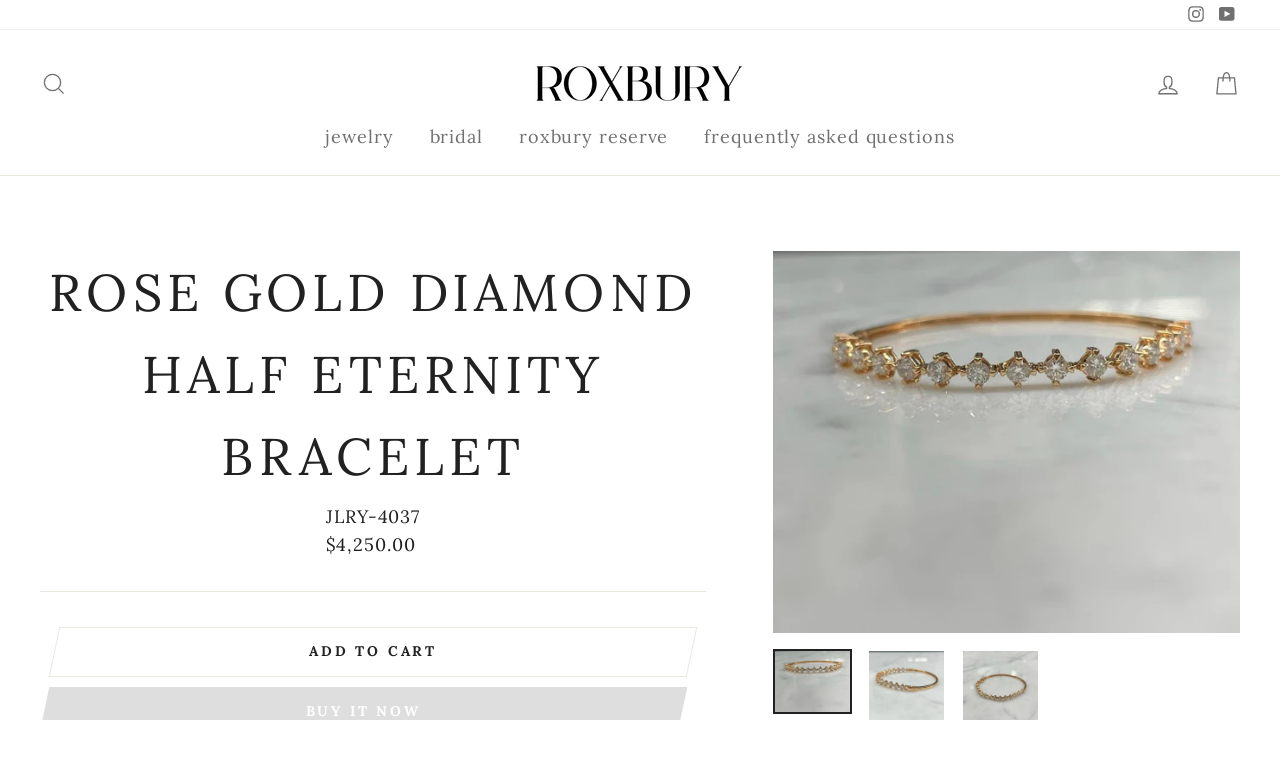

--- FILE ---
content_type: text/html; charset=utf-8
request_url: https://www.roxburyjewelry.com/collections/bracelets-1/products/rose-gold-diamond-half-eternity-bracelet
body_size: 25687
content:
<!doctype html>
<html class="no-js" lang="en">
<head>
  <meta charset="utf-8">
  <meta http-equiv="X-UA-Compatible" content="IE=edge,chrome=1">
  <meta name="viewport" content="width=device-width,initial-scale=1">
  <meta name="theme-color" content="#dedede">
  <link rel="canonical" href="https://www.roxburyjewelry.com/products/rose-gold-diamond-half-eternity-bracelet">
  <meta name="format-detection" content="telephone=no"><link rel="shortcut icon" href="//www.roxburyjewelry.com/cdn/shop/files/Roxbury_8f1231a9-29da-4237-8547-45118dd96c45_32x32.png?v=1613174523" type="image/png" />
  <title>Rose Gold Diamond Half Eternity Bracelet
&ndash; Roxbury Jewelry
</title><meta name="description" content="18 Karat Rose Gold  Fifteen (15) Round Diamonds weighing 2.06ctw   "><meta property="og:site_name" content="Roxbury Jewelry">
  <meta property="og:url" content="https://www.roxburyjewelry.com/products/rose-gold-diamond-half-eternity-bracelet">
  <meta property="og:title" content="Rose Gold Diamond Half Eternity Bracelet">
  <meta property="og:type" content="product">
  <meta property="og:description" content="18 Karat Rose Gold  Fifteen (15) Round Diamonds weighing 2.06ctw   "><meta property="og:price:amount" content="4,250.00">
    <meta property="og:price:currency" content="USD"><meta property="og:image" content="http://www.roxburyjewelry.com/cdn/shop/products/RoseGold18KHalfEternityBracelet_1200x630.jpg?v=1637099700"><meta property="og:image" content="http://www.roxburyjewelry.com/cdn/shop/products/RoseGold18KHalfEternityBracelet_3_1200x630.jpg?v=1637099618"><meta property="og:image" content="http://www.roxburyjewelry.com/cdn/shop/products/RoseGold18KHalfEternityBracelet_2_1200x630.jpg?v=1637099617">
  <meta property="og:image:secure_url" content="https://www.roxburyjewelry.com/cdn/shop/products/RoseGold18KHalfEternityBracelet_1200x630.jpg?v=1637099700"><meta property="og:image:secure_url" content="https://www.roxburyjewelry.com/cdn/shop/products/RoseGold18KHalfEternityBracelet_3_1200x630.jpg?v=1637099618"><meta property="og:image:secure_url" content="https://www.roxburyjewelry.com/cdn/shop/products/RoseGold18KHalfEternityBracelet_2_1200x630.jpg?v=1637099617">
  <meta name="twitter:site" content="@">
  <meta name="twitter:card" content="summary_large_image">
  <meta name="twitter:title" content="Rose Gold Diamond Half Eternity Bracelet">
  <meta name="twitter:description" content="18 Karat Rose Gold  Fifteen (15) Round Diamonds weighing 2.06ctw   ">


  <style data-shopify>
  @font-face {
  font-family: Lora;
  font-weight: 400;
  font-style: normal;
  src: url("//www.roxburyjewelry.com/cdn/fonts/lora/lora_n4.9a60cb39eff3bfbc472bac5b3c5c4d7c878f0a8d.woff2") format("woff2"),
       url("//www.roxburyjewelry.com/cdn/fonts/lora/lora_n4.4d935d2630ceaf34d2e494106075f8d9f1257d25.woff") format("woff");
}

  @font-face {
  font-family: Lora;
  font-weight: 400;
  font-style: normal;
  src: url("//www.roxburyjewelry.com/cdn/fonts/lora/lora_n4.9a60cb39eff3bfbc472bac5b3c5c4d7c878f0a8d.woff2") format("woff2"),
       url("//www.roxburyjewelry.com/cdn/fonts/lora/lora_n4.4d935d2630ceaf34d2e494106075f8d9f1257d25.woff") format("woff");
}


  @font-face {
  font-family: Lora;
  font-weight: 700;
  font-style: normal;
  src: url("//www.roxburyjewelry.com/cdn/fonts/lora/lora_n7.58a834e7e54c895806b2ffc982e4a00af29b1b9c.woff2") format("woff2"),
       url("//www.roxburyjewelry.com/cdn/fonts/lora/lora_n7.05fdf76140ca6e72e48561caf7f9893c487c3f1b.woff") format("woff");
}

  @font-face {
  font-family: Lora;
  font-weight: 400;
  font-style: italic;
  src: url("//www.roxburyjewelry.com/cdn/fonts/lora/lora_i4.a5059b22bd0a7547da84d66d2f523d17d17325d3.woff2") format("woff2"),
       url("//www.roxburyjewelry.com/cdn/fonts/lora/lora_i4.cb2d2ab46128fa7f84060d5f92cf3f49dc8181bd.woff") format("woff");
}

  @font-face {
  font-family: Lora;
  font-weight: 700;
  font-style: italic;
  src: url("//www.roxburyjewelry.com/cdn/fonts/lora/lora_i7.1bf76118f47019e7581a865f0f538b8ea5900419.woff2") format("woff2"),
       url("//www.roxburyjewelry.com/cdn/fonts/lora/lora_i7.1a7c7f083405ec98e57d8033d38caa748580f7ff.woff") format("woff");
}

</style>

  <link href="//www.roxburyjewelry.com/cdn/shop/t/7/assets/theme.scss.css?v=114803561506105912001754515551" rel="stylesheet" type="text/css" media="all" />

  <style data-shopify>
    .collection-item__title {
      font-size: 12.0px;
    }

    @media screen and (min-width: 769px) {
      .collection-item__title {
        font-size: 15px;
      }
    }
  </style>

  <script>
    document.documentElement.className = document.documentElement.className.replace('no-js', 'js');

    window.theme = window.theme || {};
    theme.strings = {
      addToCart: "Add to cart",
      soldOut: "Sold Out",
      unavailable: "Unavailable",
      stockLabel: "[count] in stock",
      savePrice: "Save [saved_amount]",
      cartSavings: "You're saving [savings]",
      cartEmpty: "Your cart is currently empty.",
      cartTermsConfirmation: "You must agree with the terms and conditions of sales to check out"
    };
    theme.settings = {
      dynamicVariantsEnable: true,
      dynamicVariantType: "dropdown",
      cartType: "drawer",
      moneyFormat: "${{amount}}",
      saveType: "dollar",
      recentlyViewedEnabled: false,
      quickView: true,
      themeVersion: "1.5.0"
    };
  </script>

  <script>window.performance && window.performance.mark && window.performance.mark('shopify.content_for_header.start');</script><meta name="google-site-verification" content="bdEvgOGbxM4wM2KDVyfvdRefdd7TbL04oMNkywzdRXE">
<meta name="facebook-domain-verification" content="rldnp4zztric19exuhdo2bn1ngbqbc">
<meta name="facebook-domain-verification" content="b0gtmq94x74kk66dxc7antic0qezb7">
<meta id="shopify-digital-wallet" name="shopify-digital-wallet" content="/3375300672/digital_wallets/dialog">
<link rel="alternate" type="application/json+oembed" href="https://www.roxburyjewelry.com/products/rose-gold-diamond-half-eternity-bracelet.oembed">
<script async="async" src="/checkouts/internal/preloads.js?locale=en-US"></script>
<script id="shopify-features" type="application/json">{"accessToken":"a4d76823195d5107ccb38cb2da2b453c","betas":["rich-media-storefront-analytics"],"domain":"www.roxburyjewelry.com","predictiveSearch":true,"shopId":3375300672,"locale":"en"}</script>
<script>var Shopify = Shopify || {};
Shopify.shop = "roxbury-jewelry.myshopify.com";
Shopify.locale = "en";
Shopify.currency = {"active":"USD","rate":"1.0"};
Shopify.country = "US";
Shopify.theme = {"name":"Impulse","id":71685898304,"schema_name":"Impulse","schema_version":"1.5.0","theme_store_id":857,"role":"main"};
Shopify.theme.handle = "null";
Shopify.theme.style = {"id":null,"handle":null};
Shopify.cdnHost = "www.roxburyjewelry.com/cdn";
Shopify.routes = Shopify.routes || {};
Shopify.routes.root = "/";</script>
<script type="module">!function(o){(o.Shopify=o.Shopify||{}).modules=!0}(window);</script>
<script>!function(o){function n(){var o=[];function n(){o.push(Array.prototype.slice.apply(arguments))}return n.q=o,n}var t=o.Shopify=o.Shopify||{};t.loadFeatures=n(),t.autoloadFeatures=n()}(window);</script>
<script id="shop-js-analytics" type="application/json">{"pageType":"product"}</script>
<script defer="defer" async type="module" src="//www.roxburyjewelry.com/cdn/shopifycloud/shop-js/modules/v2/client.init-shop-cart-sync_BN7fPSNr.en.esm.js"></script>
<script defer="defer" async type="module" src="//www.roxburyjewelry.com/cdn/shopifycloud/shop-js/modules/v2/chunk.common_Cbph3Kss.esm.js"></script>
<script defer="defer" async type="module" src="//www.roxburyjewelry.com/cdn/shopifycloud/shop-js/modules/v2/chunk.modal_DKumMAJ1.esm.js"></script>
<script type="module">
  await import("//www.roxburyjewelry.com/cdn/shopifycloud/shop-js/modules/v2/client.init-shop-cart-sync_BN7fPSNr.en.esm.js");
await import("//www.roxburyjewelry.com/cdn/shopifycloud/shop-js/modules/v2/chunk.common_Cbph3Kss.esm.js");
await import("//www.roxburyjewelry.com/cdn/shopifycloud/shop-js/modules/v2/chunk.modal_DKumMAJ1.esm.js");

  window.Shopify.SignInWithShop?.initShopCartSync?.({"fedCMEnabled":true,"windoidEnabled":true});

</script>
<script>(function() {
  var isLoaded = false;
  function asyncLoad() {
    if (isLoaded) return;
    isLoaded = true;
    var urls = ["https:\/\/chimpstatic.com\/mcjs-connected\/js\/users\/e99205c340c15bffb326e4586\/4b7a040fa23eacba3638baa1f.js?shop=roxbury-jewelry.myshopify.com","https:\/\/instafeed.nfcube.com\/cdn\/5eb71efcd91d2658acff88c079694eb4.js?shop=roxbury-jewelry.myshopify.com","https:\/\/s3.amazonaws.com\/instashop\/js\/dist\/embed-1.6.2.js?gallery\u0026shop=roxbury-jewelry.myshopify.com"];
    for (var i = 0; i < urls.length; i++) {
      var s = document.createElement('script');
      s.type = 'text/javascript';
      s.async = true;
      s.src = urls[i];
      var x = document.getElementsByTagName('script')[0];
      x.parentNode.insertBefore(s, x);
    }
  };
  if(window.attachEvent) {
    window.attachEvent('onload', asyncLoad);
  } else {
    window.addEventListener('load', asyncLoad, false);
  }
})();</script>
<script id="__st">var __st={"a":3375300672,"offset":-28800,"reqid":"1e1855e6-a75d-4a91-b763-78e0c8fadede-1769913047","pageurl":"www.roxburyjewelry.com\/collections\/bracelets-1\/products\/rose-gold-diamond-half-eternity-bracelet","u":"34a2349ae54b","p":"product","rtyp":"product","rid":7455630098680};</script>
<script>window.ShopifyPaypalV4VisibilityTracking = true;</script>
<script id="captcha-bootstrap">!function(){'use strict';const t='contact',e='account',n='new_comment',o=[[t,t],['blogs',n],['comments',n],[t,'customer']],c=[[e,'customer_login'],[e,'guest_login'],[e,'recover_customer_password'],[e,'create_customer']],r=t=>t.map((([t,e])=>`form[action*='/${t}']:not([data-nocaptcha='true']) input[name='form_type'][value='${e}']`)).join(','),a=t=>()=>t?[...document.querySelectorAll(t)].map((t=>t.form)):[];function s(){const t=[...o],e=r(t);return a(e)}const i='password',u='form_key',d=['recaptcha-v3-token','g-recaptcha-response','h-captcha-response',i],f=()=>{try{return window.sessionStorage}catch{return}},m='__shopify_v',_=t=>t.elements[u];function p(t,e,n=!1){try{const o=window.sessionStorage,c=JSON.parse(o.getItem(e)),{data:r}=function(t){const{data:e,action:n}=t;return t[m]||n?{data:e,action:n}:{data:t,action:n}}(c);for(const[e,n]of Object.entries(r))t.elements[e]&&(t.elements[e].value=n);n&&o.removeItem(e)}catch(o){console.error('form repopulation failed',{error:o})}}const l='form_type',E='cptcha';function T(t){t.dataset[E]=!0}const w=window,h=w.document,L='Shopify',v='ce_forms',y='captcha';let A=!1;((t,e)=>{const n=(g='f06e6c50-85a8-45c8-87d0-21a2b65856fe',I='https://cdn.shopify.com/shopifycloud/storefront-forms-hcaptcha/ce_storefront_forms_captcha_hcaptcha.v1.5.2.iife.js',D={infoText:'Protected by hCaptcha',privacyText:'Privacy',termsText:'Terms'},(t,e,n)=>{const o=w[L][v],c=o.bindForm;if(c)return c(t,g,e,D).then(n);var r;o.q.push([[t,g,e,D],n]),r=I,A||(h.body.append(Object.assign(h.createElement('script'),{id:'captcha-provider',async:!0,src:r})),A=!0)});var g,I,D;w[L]=w[L]||{},w[L][v]=w[L][v]||{},w[L][v].q=[],w[L][y]=w[L][y]||{},w[L][y].protect=function(t,e){n(t,void 0,e),T(t)},Object.freeze(w[L][y]),function(t,e,n,w,h,L){const[v,y,A,g]=function(t,e,n){const i=e?o:[],u=t?c:[],d=[...i,...u],f=r(d),m=r(i),_=r(d.filter((([t,e])=>n.includes(e))));return[a(f),a(m),a(_),s()]}(w,h,L),I=t=>{const e=t.target;return e instanceof HTMLFormElement?e:e&&e.form},D=t=>v().includes(t);t.addEventListener('submit',(t=>{const e=I(t);if(!e)return;const n=D(e)&&!e.dataset.hcaptchaBound&&!e.dataset.recaptchaBound,o=_(e),c=g().includes(e)&&(!o||!o.value);(n||c)&&t.preventDefault(),c&&!n&&(function(t){try{if(!f())return;!function(t){const e=f();if(!e)return;const n=_(t);if(!n)return;const o=n.value;o&&e.removeItem(o)}(t);const e=Array.from(Array(32),(()=>Math.random().toString(36)[2])).join('');!function(t,e){_(t)||t.append(Object.assign(document.createElement('input'),{type:'hidden',name:u})),t.elements[u].value=e}(t,e),function(t,e){const n=f();if(!n)return;const o=[...t.querySelectorAll(`input[type='${i}']`)].map((({name:t})=>t)),c=[...d,...o],r={};for(const[a,s]of new FormData(t).entries())c.includes(a)||(r[a]=s);n.setItem(e,JSON.stringify({[m]:1,action:t.action,data:r}))}(t,e)}catch(e){console.error('failed to persist form',e)}}(e),e.submit())}));const S=(t,e)=>{t&&!t.dataset[E]&&(n(t,e.some((e=>e===t))),T(t))};for(const o of['focusin','change'])t.addEventListener(o,(t=>{const e=I(t);D(e)&&S(e,y())}));const B=e.get('form_key'),M=e.get(l),P=B&&M;t.addEventListener('DOMContentLoaded',(()=>{const t=y();if(P)for(const e of t)e.elements[l].value===M&&p(e,B);[...new Set([...A(),...v().filter((t=>'true'===t.dataset.shopifyCaptcha))])].forEach((e=>S(e,t)))}))}(h,new URLSearchParams(w.location.search),n,t,e,['guest_login'])})(!0,!0)}();</script>
<script integrity="sha256-4kQ18oKyAcykRKYeNunJcIwy7WH5gtpwJnB7kiuLZ1E=" data-source-attribution="shopify.loadfeatures" defer="defer" src="//www.roxburyjewelry.com/cdn/shopifycloud/storefront/assets/storefront/load_feature-a0a9edcb.js" crossorigin="anonymous"></script>
<script data-source-attribution="shopify.dynamic_checkout.dynamic.init">var Shopify=Shopify||{};Shopify.PaymentButton=Shopify.PaymentButton||{isStorefrontPortableWallets:!0,init:function(){window.Shopify.PaymentButton.init=function(){};var t=document.createElement("script");t.src="https://www.roxburyjewelry.com/cdn/shopifycloud/portable-wallets/latest/portable-wallets.en.js",t.type="module",document.head.appendChild(t)}};
</script>
<script data-source-attribution="shopify.dynamic_checkout.buyer_consent">
  function portableWalletsHideBuyerConsent(e){var t=document.getElementById("shopify-buyer-consent"),n=document.getElementById("shopify-subscription-policy-button");t&&n&&(t.classList.add("hidden"),t.setAttribute("aria-hidden","true"),n.removeEventListener("click",e))}function portableWalletsShowBuyerConsent(e){var t=document.getElementById("shopify-buyer-consent"),n=document.getElementById("shopify-subscription-policy-button");t&&n&&(t.classList.remove("hidden"),t.removeAttribute("aria-hidden"),n.addEventListener("click",e))}window.Shopify?.PaymentButton&&(window.Shopify.PaymentButton.hideBuyerConsent=portableWalletsHideBuyerConsent,window.Shopify.PaymentButton.showBuyerConsent=portableWalletsShowBuyerConsent);
</script>
<script>
  function portableWalletsCleanup(e){e&&e.src&&console.error("Failed to load portable wallets script "+e.src);var t=document.querySelectorAll("shopify-accelerated-checkout .shopify-payment-button__skeleton, shopify-accelerated-checkout-cart .wallet-cart-button__skeleton"),e=document.getElementById("shopify-buyer-consent");for(let e=0;e<t.length;e++)t[e].remove();e&&e.remove()}function portableWalletsNotLoadedAsModule(e){e instanceof ErrorEvent&&"string"==typeof e.message&&e.message.includes("import.meta")&&"string"==typeof e.filename&&e.filename.includes("portable-wallets")&&(window.removeEventListener("error",portableWalletsNotLoadedAsModule),window.Shopify.PaymentButton.failedToLoad=e,"loading"===document.readyState?document.addEventListener("DOMContentLoaded",window.Shopify.PaymentButton.init):window.Shopify.PaymentButton.init())}window.addEventListener("error",portableWalletsNotLoadedAsModule);
</script>

<script type="module" src="https://www.roxburyjewelry.com/cdn/shopifycloud/portable-wallets/latest/portable-wallets.en.js" onError="portableWalletsCleanup(this)" crossorigin="anonymous"></script>
<script nomodule>
  document.addEventListener("DOMContentLoaded", portableWalletsCleanup);
</script>

<link id="shopify-accelerated-checkout-styles" rel="stylesheet" media="screen" href="https://www.roxburyjewelry.com/cdn/shopifycloud/portable-wallets/latest/accelerated-checkout-backwards-compat.css" crossorigin="anonymous">
<style id="shopify-accelerated-checkout-cart">
        #shopify-buyer-consent {
  margin-top: 1em;
  display: inline-block;
  width: 100%;
}

#shopify-buyer-consent.hidden {
  display: none;
}

#shopify-subscription-policy-button {
  background: none;
  border: none;
  padding: 0;
  text-decoration: underline;
  font-size: inherit;
  cursor: pointer;
}

#shopify-subscription-policy-button::before {
  box-shadow: none;
}

      </style>

<script>window.performance && window.performance.mark && window.performance.mark('shopify.content_for_header.end');</script>
  <!--[if lt IE 9]>
<script src="//cdnjs.cloudflare.com/ajax/libs/html5shiv/3.7.2/html5shiv.min.js" type="text/javascript"></script>
<![endif]-->
<!--[if (lte IE 9) ]><script src="//www.roxburyjewelry.com/cdn/shop/t/7/assets/match-media.min.js?v=159635276924582161481553112430" type="text/javascript"></script><![endif]-->


  
  <script src="//www.roxburyjewelry.com/cdn/shop/t/7/assets/vendor.js" defer="defer"></script>



  

  
  <script src="//www.roxburyjewelry.com/cdn/shop/t/7/assets/theme.js?v=15097700156013718641553112442" defer="defer"></script>


<link href="https://monorail-edge.shopifysvc.com" rel="dns-prefetch">
<script>(function(){if ("sendBeacon" in navigator && "performance" in window) {try {var session_token_from_headers = performance.getEntriesByType('navigation')[0].serverTiming.find(x => x.name == '_s').description;} catch {var session_token_from_headers = undefined;}var session_cookie_matches = document.cookie.match(/_shopify_s=([^;]*)/);var session_token_from_cookie = session_cookie_matches && session_cookie_matches.length === 2 ? session_cookie_matches[1] : "";var session_token = session_token_from_headers || session_token_from_cookie || "";function handle_abandonment_event(e) {var entries = performance.getEntries().filter(function(entry) {return /monorail-edge.shopifysvc.com/.test(entry.name);});if (!window.abandonment_tracked && entries.length === 0) {window.abandonment_tracked = true;var currentMs = Date.now();var navigation_start = performance.timing.navigationStart;var payload = {shop_id: 3375300672,url: window.location.href,navigation_start,duration: currentMs - navigation_start,session_token,page_type: "product"};window.navigator.sendBeacon("https://monorail-edge.shopifysvc.com/v1/produce", JSON.stringify({schema_id: "online_store_buyer_site_abandonment/1.1",payload: payload,metadata: {event_created_at_ms: currentMs,event_sent_at_ms: currentMs}}));}}window.addEventListener('pagehide', handle_abandonment_event);}}());</script>
<script id="web-pixels-manager-setup">(function e(e,d,r,n,o){if(void 0===o&&(o={}),!Boolean(null===(a=null===(i=window.Shopify)||void 0===i?void 0:i.analytics)||void 0===a?void 0:a.replayQueue)){var i,a;window.Shopify=window.Shopify||{};var t=window.Shopify;t.analytics=t.analytics||{};var s=t.analytics;s.replayQueue=[],s.publish=function(e,d,r){return s.replayQueue.push([e,d,r]),!0};try{self.performance.mark("wpm:start")}catch(e){}var l=function(){var e={modern:/Edge?\/(1{2}[4-9]|1[2-9]\d|[2-9]\d{2}|\d{4,})\.\d+(\.\d+|)|Firefox\/(1{2}[4-9]|1[2-9]\d|[2-9]\d{2}|\d{4,})\.\d+(\.\d+|)|Chrom(ium|e)\/(9{2}|\d{3,})\.\d+(\.\d+|)|(Maci|X1{2}).+ Version\/(15\.\d+|(1[6-9]|[2-9]\d|\d{3,})\.\d+)([,.]\d+|)( \(\w+\)|)( Mobile\/\w+|) Safari\/|Chrome.+OPR\/(9{2}|\d{3,})\.\d+\.\d+|(CPU[ +]OS|iPhone[ +]OS|CPU[ +]iPhone|CPU IPhone OS|CPU iPad OS)[ +]+(15[._]\d+|(1[6-9]|[2-9]\d|\d{3,})[._]\d+)([._]\d+|)|Android:?[ /-](13[3-9]|1[4-9]\d|[2-9]\d{2}|\d{4,})(\.\d+|)(\.\d+|)|Android.+Firefox\/(13[5-9]|1[4-9]\d|[2-9]\d{2}|\d{4,})\.\d+(\.\d+|)|Android.+Chrom(ium|e)\/(13[3-9]|1[4-9]\d|[2-9]\d{2}|\d{4,})\.\d+(\.\d+|)|SamsungBrowser\/([2-9]\d|\d{3,})\.\d+/,legacy:/Edge?\/(1[6-9]|[2-9]\d|\d{3,})\.\d+(\.\d+|)|Firefox\/(5[4-9]|[6-9]\d|\d{3,})\.\d+(\.\d+|)|Chrom(ium|e)\/(5[1-9]|[6-9]\d|\d{3,})\.\d+(\.\d+|)([\d.]+$|.*Safari\/(?![\d.]+ Edge\/[\d.]+$))|(Maci|X1{2}).+ Version\/(10\.\d+|(1[1-9]|[2-9]\d|\d{3,})\.\d+)([,.]\d+|)( \(\w+\)|)( Mobile\/\w+|) Safari\/|Chrome.+OPR\/(3[89]|[4-9]\d|\d{3,})\.\d+\.\d+|(CPU[ +]OS|iPhone[ +]OS|CPU[ +]iPhone|CPU IPhone OS|CPU iPad OS)[ +]+(10[._]\d+|(1[1-9]|[2-9]\d|\d{3,})[._]\d+)([._]\d+|)|Android:?[ /-](13[3-9]|1[4-9]\d|[2-9]\d{2}|\d{4,})(\.\d+|)(\.\d+|)|Mobile Safari.+OPR\/([89]\d|\d{3,})\.\d+\.\d+|Android.+Firefox\/(13[5-9]|1[4-9]\d|[2-9]\d{2}|\d{4,})\.\d+(\.\d+|)|Android.+Chrom(ium|e)\/(13[3-9]|1[4-9]\d|[2-9]\d{2}|\d{4,})\.\d+(\.\d+|)|Android.+(UC? ?Browser|UCWEB|U3)[ /]?(15\.([5-9]|\d{2,})|(1[6-9]|[2-9]\d|\d{3,})\.\d+)\.\d+|SamsungBrowser\/(5\.\d+|([6-9]|\d{2,})\.\d+)|Android.+MQ{2}Browser\/(14(\.(9|\d{2,})|)|(1[5-9]|[2-9]\d|\d{3,})(\.\d+|))(\.\d+|)|K[Aa][Ii]OS\/(3\.\d+|([4-9]|\d{2,})\.\d+)(\.\d+|)/},d=e.modern,r=e.legacy,n=navigator.userAgent;return n.match(d)?"modern":n.match(r)?"legacy":"unknown"}(),u="modern"===l?"modern":"legacy",c=(null!=n?n:{modern:"",legacy:""})[u],f=function(e){return[e.baseUrl,"/wpm","/b",e.hashVersion,"modern"===e.buildTarget?"m":"l",".js"].join("")}({baseUrl:d,hashVersion:r,buildTarget:u}),m=function(e){var d=e.version,r=e.bundleTarget,n=e.surface,o=e.pageUrl,i=e.monorailEndpoint;return{emit:function(e){var a=e.status,t=e.errorMsg,s=(new Date).getTime(),l=JSON.stringify({metadata:{event_sent_at_ms:s},events:[{schema_id:"web_pixels_manager_load/3.1",payload:{version:d,bundle_target:r,page_url:o,status:a,surface:n,error_msg:t},metadata:{event_created_at_ms:s}}]});if(!i)return console&&console.warn&&console.warn("[Web Pixels Manager] No Monorail endpoint provided, skipping logging."),!1;try{return self.navigator.sendBeacon.bind(self.navigator)(i,l)}catch(e){}var u=new XMLHttpRequest;try{return u.open("POST",i,!0),u.setRequestHeader("Content-Type","text/plain"),u.send(l),!0}catch(e){return console&&console.warn&&console.warn("[Web Pixels Manager] Got an unhandled error while logging to Monorail."),!1}}}}({version:r,bundleTarget:l,surface:e.surface,pageUrl:self.location.href,monorailEndpoint:e.monorailEndpoint});try{o.browserTarget=l,function(e){var d=e.src,r=e.async,n=void 0===r||r,o=e.onload,i=e.onerror,a=e.sri,t=e.scriptDataAttributes,s=void 0===t?{}:t,l=document.createElement("script"),u=document.querySelector("head"),c=document.querySelector("body");if(l.async=n,l.src=d,a&&(l.integrity=a,l.crossOrigin="anonymous"),s)for(var f in s)if(Object.prototype.hasOwnProperty.call(s,f))try{l.dataset[f]=s[f]}catch(e){}if(o&&l.addEventListener("load",o),i&&l.addEventListener("error",i),u)u.appendChild(l);else{if(!c)throw new Error("Did not find a head or body element to append the script");c.appendChild(l)}}({src:f,async:!0,onload:function(){if(!function(){var e,d;return Boolean(null===(d=null===(e=window.Shopify)||void 0===e?void 0:e.analytics)||void 0===d?void 0:d.initialized)}()){var d=window.webPixelsManager.init(e)||void 0;if(d){var r=window.Shopify.analytics;r.replayQueue.forEach((function(e){var r=e[0],n=e[1],o=e[2];d.publishCustomEvent(r,n,o)})),r.replayQueue=[],r.publish=d.publishCustomEvent,r.visitor=d.visitor,r.initialized=!0}}},onerror:function(){return m.emit({status:"failed",errorMsg:"".concat(f," has failed to load")})},sri:function(e){var d=/^sha384-[A-Za-z0-9+/=]+$/;return"string"==typeof e&&d.test(e)}(c)?c:"",scriptDataAttributes:o}),m.emit({status:"loading"})}catch(e){m.emit({status:"failed",errorMsg:(null==e?void 0:e.message)||"Unknown error"})}}})({shopId: 3375300672,storefrontBaseUrl: "https://www.roxburyjewelry.com",extensionsBaseUrl: "https://extensions.shopifycdn.com/cdn/shopifycloud/web-pixels-manager",monorailEndpoint: "https://monorail-edge.shopifysvc.com/unstable/produce_batch",surface: "storefront-renderer",enabledBetaFlags: ["2dca8a86"],webPixelsConfigList: [{"id":"516456696","configuration":"{\"config\":\"{\\\"pixel_id\\\":\\\"AW-949327249\\\",\\\"target_country\\\":\\\"US\\\",\\\"gtag_events\\\":[{\\\"type\\\":\\\"search\\\",\\\"action_label\\\":\\\"AW-949327249\\\/qS_bCITp-swBEJGr1sQD\\\"},{\\\"type\\\":\\\"begin_checkout\\\",\\\"action_label\\\":\\\"AW-949327249\\\/wdVWCIHp-swBEJGr1sQD\\\"},{\\\"type\\\":\\\"view_item\\\",\\\"action_label\\\":[\\\"AW-949327249\\\/7EwYCPvo-swBEJGr1sQD\\\",\\\"MC-2JSLXSQBSD\\\"]},{\\\"type\\\":\\\"purchase\\\",\\\"action_label\\\":[\\\"AW-949327249\\\/l3wYCPjo-swBEJGr1sQD\\\",\\\"MC-2JSLXSQBSD\\\"]},{\\\"type\\\":\\\"page_view\\\",\\\"action_label\\\":[\\\"AW-949327249\\\/rX6qCPXo-swBEJGr1sQD\\\",\\\"MC-2JSLXSQBSD\\\"]},{\\\"type\\\":\\\"add_payment_info\\\",\\\"action_label\\\":\\\"AW-949327249\\\/-K1mCIfp-swBEJGr1sQD\\\"},{\\\"type\\\":\\\"add_to_cart\\\",\\\"action_label\\\":\\\"AW-949327249\\\/ROtwCP7o-swBEJGr1sQD\\\"}],\\\"enable_monitoring_mode\\\":false}\"}","eventPayloadVersion":"v1","runtimeContext":"OPEN","scriptVersion":"b2a88bafab3e21179ed38636efcd8a93","type":"APP","apiClientId":1780363,"privacyPurposes":[],"dataSharingAdjustments":{"protectedCustomerApprovalScopes":["read_customer_address","read_customer_email","read_customer_name","read_customer_personal_data","read_customer_phone"]}},{"id":"180945144","configuration":"{\"pixel_id\":\"743233779370745\",\"pixel_type\":\"facebook_pixel\",\"metaapp_system_user_token\":\"-\"}","eventPayloadVersion":"v1","runtimeContext":"OPEN","scriptVersion":"ca16bc87fe92b6042fbaa3acc2fbdaa6","type":"APP","apiClientId":2329312,"privacyPurposes":["ANALYTICS","MARKETING","SALE_OF_DATA"],"dataSharingAdjustments":{"protectedCustomerApprovalScopes":["read_customer_address","read_customer_email","read_customer_name","read_customer_personal_data","read_customer_phone"]}},{"id":"shopify-app-pixel","configuration":"{}","eventPayloadVersion":"v1","runtimeContext":"STRICT","scriptVersion":"0450","apiClientId":"shopify-pixel","type":"APP","privacyPurposes":["ANALYTICS","MARKETING"]},{"id":"shopify-custom-pixel","eventPayloadVersion":"v1","runtimeContext":"LAX","scriptVersion":"0450","apiClientId":"shopify-pixel","type":"CUSTOM","privacyPurposes":["ANALYTICS","MARKETING"]}],isMerchantRequest: false,initData: {"shop":{"name":"Roxbury Jewelry","paymentSettings":{"currencyCode":"USD"},"myshopifyDomain":"roxbury-jewelry.myshopify.com","countryCode":"US","storefrontUrl":"https:\/\/www.roxburyjewelry.com"},"customer":null,"cart":null,"checkout":null,"productVariants":[{"price":{"amount":4250.0,"currencyCode":"USD"},"product":{"title":"Rose Gold Diamond Half Eternity Bracelet","vendor":"Roxbury Jewelry","id":"7455630098680","untranslatedTitle":"Rose Gold Diamond Half Eternity Bracelet","url":"\/products\/rose-gold-diamond-half-eternity-bracelet","type":"Bracelets"},"id":"42065631609080","image":{"src":"\/\/www.roxburyjewelry.com\/cdn\/shop\/products\/RoseGold18KHalfEternityBracelet.jpg?v=1637099700"},"sku":"JLRY-4037","title":"Default Title","untranslatedTitle":"Default Title"}],"purchasingCompany":null},},"https://www.roxburyjewelry.com/cdn","1d2a099fw23dfb22ep557258f5m7a2edbae",{"modern":"","legacy":""},{"shopId":"3375300672","storefrontBaseUrl":"https:\/\/www.roxburyjewelry.com","extensionBaseUrl":"https:\/\/extensions.shopifycdn.com\/cdn\/shopifycloud\/web-pixels-manager","surface":"storefront-renderer","enabledBetaFlags":"[\"2dca8a86\"]","isMerchantRequest":"false","hashVersion":"1d2a099fw23dfb22ep557258f5m7a2edbae","publish":"custom","events":"[[\"page_viewed\",{}],[\"product_viewed\",{\"productVariant\":{\"price\":{\"amount\":4250.0,\"currencyCode\":\"USD\"},\"product\":{\"title\":\"Rose Gold Diamond Half Eternity Bracelet\",\"vendor\":\"Roxbury Jewelry\",\"id\":\"7455630098680\",\"untranslatedTitle\":\"Rose Gold Diamond Half Eternity Bracelet\",\"url\":\"\/products\/rose-gold-diamond-half-eternity-bracelet\",\"type\":\"Bracelets\"},\"id\":\"42065631609080\",\"image\":{\"src\":\"\/\/www.roxburyjewelry.com\/cdn\/shop\/products\/RoseGold18KHalfEternityBracelet.jpg?v=1637099700\"},\"sku\":\"JLRY-4037\",\"title\":\"Default Title\",\"untranslatedTitle\":\"Default Title\"}}]]"});</script><script>
  window.ShopifyAnalytics = window.ShopifyAnalytics || {};
  window.ShopifyAnalytics.meta = window.ShopifyAnalytics.meta || {};
  window.ShopifyAnalytics.meta.currency = 'USD';
  var meta = {"product":{"id":7455630098680,"gid":"gid:\/\/shopify\/Product\/7455630098680","vendor":"Roxbury Jewelry","type":"Bracelets","handle":"rose-gold-diamond-half-eternity-bracelet","variants":[{"id":42065631609080,"price":425000,"name":"Rose Gold Diamond Half Eternity Bracelet","public_title":null,"sku":"JLRY-4037"}],"remote":false},"page":{"pageType":"product","resourceType":"product","resourceId":7455630098680,"requestId":"1e1855e6-a75d-4a91-b763-78e0c8fadede-1769913047"}};
  for (var attr in meta) {
    window.ShopifyAnalytics.meta[attr] = meta[attr];
  }
</script>
<script class="analytics">
  (function () {
    var customDocumentWrite = function(content) {
      var jquery = null;

      if (window.jQuery) {
        jquery = window.jQuery;
      } else if (window.Checkout && window.Checkout.$) {
        jquery = window.Checkout.$;
      }

      if (jquery) {
        jquery('body').append(content);
      }
    };

    var hasLoggedConversion = function(token) {
      if (token) {
        return document.cookie.indexOf('loggedConversion=' + token) !== -1;
      }
      return false;
    }

    var setCookieIfConversion = function(token) {
      if (token) {
        var twoMonthsFromNow = new Date(Date.now());
        twoMonthsFromNow.setMonth(twoMonthsFromNow.getMonth() + 2);

        document.cookie = 'loggedConversion=' + token + '; expires=' + twoMonthsFromNow;
      }
    }

    var trekkie = window.ShopifyAnalytics.lib = window.trekkie = window.trekkie || [];
    if (trekkie.integrations) {
      return;
    }
    trekkie.methods = [
      'identify',
      'page',
      'ready',
      'track',
      'trackForm',
      'trackLink'
    ];
    trekkie.factory = function(method) {
      return function() {
        var args = Array.prototype.slice.call(arguments);
        args.unshift(method);
        trekkie.push(args);
        return trekkie;
      };
    };
    for (var i = 0; i < trekkie.methods.length; i++) {
      var key = trekkie.methods[i];
      trekkie[key] = trekkie.factory(key);
    }
    trekkie.load = function(config) {
      trekkie.config = config || {};
      trekkie.config.initialDocumentCookie = document.cookie;
      var first = document.getElementsByTagName('script')[0];
      var script = document.createElement('script');
      script.type = 'text/javascript';
      script.onerror = function(e) {
        var scriptFallback = document.createElement('script');
        scriptFallback.type = 'text/javascript';
        scriptFallback.onerror = function(error) {
                var Monorail = {
      produce: function produce(monorailDomain, schemaId, payload) {
        var currentMs = new Date().getTime();
        var event = {
          schema_id: schemaId,
          payload: payload,
          metadata: {
            event_created_at_ms: currentMs,
            event_sent_at_ms: currentMs
          }
        };
        return Monorail.sendRequest("https://" + monorailDomain + "/v1/produce", JSON.stringify(event));
      },
      sendRequest: function sendRequest(endpointUrl, payload) {
        // Try the sendBeacon API
        if (window && window.navigator && typeof window.navigator.sendBeacon === 'function' && typeof window.Blob === 'function' && !Monorail.isIos12()) {
          var blobData = new window.Blob([payload], {
            type: 'text/plain'
          });

          if (window.navigator.sendBeacon(endpointUrl, blobData)) {
            return true;
          } // sendBeacon was not successful

        } // XHR beacon

        var xhr = new XMLHttpRequest();

        try {
          xhr.open('POST', endpointUrl);
          xhr.setRequestHeader('Content-Type', 'text/plain');
          xhr.send(payload);
        } catch (e) {
          console.log(e);
        }

        return false;
      },
      isIos12: function isIos12() {
        return window.navigator.userAgent.lastIndexOf('iPhone; CPU iPhone OS 12_') !== -1 || window.navigator.userAgent.lastIndexOf('iPad; CPU OS 12_') !== -1;
      }
    };
    Monorail.produce('monorail-edge.shopifysvc.com',
      'trekkie_storefront_load_errors/1.1',
      {shop_id: 3375300672,
      theme_id: 71685898304,
      app_name: "storefront",
      context_url: window.location.href,
      source_url: "//www.roxburyjewelry.com/cdn/s/trekkie.storefront.c59ea00e0474b293ae6629561379568a2d7c4bba.min.js"});

        };
        scriptFallback.async = true;
        scriptFallback.src = '//www.roxburyjewelry.com/cdn/s/trekkie.storefront.c59ea00e0474b293ae6629561379568a2d7c4bba.min.js';
        first.parentNode.insertBefore(scriptFallback, first);
      };
      script.async = true;
      script.src = '//www.roxburyjewelry.com/cdn/s/trekkie.storefront.c59ea00e0474b293ae6629561379568a2d7c4bba.min.js';
      first.parentNode.insertBefore(script, first);
    };
    trekkie.load(
      {"Trekkie":{"appName":"storefront","development":false,"defaultAttributes":{"shopId":3375300672,"isMerchantRequest":null,"themeId":71685898304,"themeCityHash":"5359653539327039916","contentLanguage":"en","currency":"USD","eventMetadataId":"28f9e6ac-48ad-4751-8abf-c76da7279ed3"},"isServerSideCookieWritingEnabled":true,"monorailRegion":"shop_domain","enabledBetaFlags":["65f19447","b5387b81"]},"Session Attribution":{},"S2S":{"facebookCapiEnabled":true,"source":"trekkie-storefront-renderer","apiClientId":580111}}
    );

    var loaded = false;
    trekkie.ready(function() {
      if (loaded) return;
      loaded = true;

      window.ShopifyAnalytics.lib = window.trekkie;

      var originalDocumentWrite = document.write;
      document.write = customDocumentWrite;
      try { window.ShopifyAnalytics.merchantGoogleAnalytics.call(this); } catch(error) {};
      document.write = originalDocumentWrite;

      window.ShopifyAnalytics.lib.page(null,{"pageType":"product","resourceType":"product","resourceId":7455630098680,"requestId":"1e1855e6-a75d-4a91-b763-78e0c8fadede-1769913047","shopifyEmitted":true});

      var match = window.location.pathname.match(/checkouts\/(.+)\/(thank_you|post_purchase)/)
      var token = match? match[1]: undefined;
      if (!hasLoggedConversion(token)) {
        setCookieIfConversion(token);
        window.ShopifyAnalytics.lib.track("Viewed Product",{"currency":"USD","variantId":42065631609080,"productId":7455630098680,"productGid":"gid:\/\/shopify\/Product\/7455630098680","name":"Rose Gold Diamond Half Eternity Bracelet","price":"4250.00","sku":"JLRY-4037","brand":"Roxbury Jewelry","variant":null,"category":"Bracelets","nonInteraction":true,"remote":false},undefined,undefined,{"shopifyEmitted":true});
      window.ShopifyAnalytics.lib.track("monorail:\/\/trekkie_storefront_viewed_product\/1.1",{"currency":"USD","variantId":42065631609080,"productId":7455630098680,"productGid":"gid:\/\/shopify\/Product\/7455630098680","name":"Rose Gold Diamond Half Eternity Bracelet","price":"4250.00","sku":"JLRY-4037","brand":"Roxbury Jewelry","variant":null,"category":"Bracelets","nonInteraction":true,"remote":false,"referer":"https:\/\/www.roxburyjewelry.com\/collections\/bracelets-1\/products\/rose-gold-diamond-half-eternity-bracelet"});
      }
    });


        var eventsListenerScript = document.createElement('script');
        eventsListenerScript.async = true;
        eventsListenerScript.src = "//www.roxburyjewelry.com/cdn/shopifycloud/storefront/assets/shop_events_listener-3da45d37.js";
        document.getElementsByTagName('head')[0].appendChild(eventsListenerScript);

})();</script>
<script
  defer
  src="https://www.roxburyjewelry.com/cdn/shopifycloud/perf-kit/shopify-perf-kit-3.1.0.min.js"
  data-application="storefront-renderer"
  data-shop-id="3375300672"
  data-render-region="gcp-us-central1"
  data-page-type="product"
  data-theme-instance-id="71685898304"
  data-theme-name="Impulse"
  data-theme-version="1.5.0"
  data-monorail-region="shop_domain"
  data-resource-timing-sampling-rate="10"
  data-shs="true"
  data-shs-beacon="true"
  data-shs-export-with-fetch="true"
  data-shs-logs-sample-rate="1"
  data-shs-beacon-endpoint="https://www.roxburyjewelry.com/api/collect"
></script>
</head>

<body class="template-product" data-transitions="false">

  
  

  <a class="in-page-link visually-hidden skip-link" href="#MainContent">Skip to content</a>

  <div id="PageContainer" class="page-container">
    <div class="transition-body">

    <div id="shopify-section-header" class="shopify-section">




<div id="NavDrawer" class="drawer drawer--left">
  <div class="drawer__fixed-header drawer__fixed-header--full">
    <div class="drawer__header drawer__header--full appear-animation appear-delay-1">
      <div class="h2 drawer__title">
        

      </div>
      <div class="drawer__close">
        <button type="button" class="drawer__close-button js-drawer-close">
          <svg aria-hidden="true" focusable="false" role="presentation" class="icon icon-close" viewBox="0 0 64 64"><path d="M19 17.61l27.12 27.13m0-27.12L19 44.74"/></svg>
          <span class="icon__fallback-text">Close menu</span>
        </button>
      </div>
    </div>
  </div>
  <div class="drawer__inner">

    <ul class="mobile-nav" role="navigation" aria-label="Primary">
      


        <li class="mobile-nav__item appear-animation appear-delay-2">
          
            <div class="mobile-nav__has-sublist">
              
                <a href="/collections"
                  class="mobile-nav__link mobile-nav__link--top-level"
                  id="Label-collections1"
                  >
                  jewelry
                </a>
                <div class="mobile-nav__toggle">
                  <button type="button"
                    aria-controls="Linklist-collections1"
                    aria-open="true"
                    class="collapsible-trigger collapsible--auto-height is-open">
                    <span class="collapsible-trigger__icon collapsible-trigger__icon--open" role="presentation">
  <svg aria-hidden="true" focusable="false" role="presentation" class="icon icon--wide icon-chevron-down" viewBox="0 0 28 16"><path d="M1.57 1.59l12.76 12.77L27.1 1.59" stroke-width="2" stroke="#000" fill="none" fill-rule="evenodd"/></svg>
</span>

                  </button>
                </div>
              
            </div>
          

          
            <div id="Linklist-collections1"
              class="mobile-nav__sublist collapsible-content collapsible-content--all is-open"
              aria-labelledby="Label-collections1"
              style="height: auto;">
              <div class="collapsible-content__inner">
                <ul class="mobile-nav__sublist">
                  


                    <li class="mobile-nav__item">
                      <div class="mobile-nav__child-item">
                        
                          <a href="/collections/earrings-2"
                            class="mobile-nav__link"
                            id="Sublabel-collections-earrings-21"
                            >
                            earrings
                          </a>
                        
                        
                      </div>

                      
                    </li>
                  


                    <li class="mobile-nav__item">
                      <div class="mobile-nav__child-item">
                        
                          <a href="/collections/rings-1"
                            class="mobile-nav__link"
                            id="Sublabel-collections-rings-12"
                            >
                            rings
                          </a>
                        
                        
                      </div>

                      
                    </li>
                  


                    <li class="mobile-nav__item">
                      <div class="mobile-nav__child-item">
                        
                          <a href="/collections/bracelets-1"
                            class="mobile-nav__link"
                            id="Sublabel-collections-bracelets-13"
                            data-active="true">
                            bracelets
                          </a>
                        
                        
                      </div>

                      
                    </li>
                  


                    <li class="mobile-nav__item">
                      <div class="mobile-nav__child-item">
                        
                          <a href="/collections/necklace/necklace+riviera+straight-line+tennis-necklace+bezel-set+16%22+20%22+18%22"
                            class="mobile-nav__link"
                            id="Sublabel-collections-necklace-necklace-riviera-straight-line-tennis-necklace-bezel-set-16-22-20-22-18-224"
                            >
                            necklaces 
                          </a>
                        
                        
                      </div>

                      
                    </li>
                  


                    <li class="mobile-nav__item">
                      <div class="mobile-nav__child-item">
                        
                          <a href="/collections/vintage-estate-jewelry/vintage+estate"
                            class="mobile-nav__link"
                            id="Sublabel-collections-vintage-estate-jewelry-vintage-estate5"
                            >
                            vintage &amp; estate
                          </a>
                        
                        
                      </div>

                      
                    </li>
                  


                    <li class="mobile-nav__item">
                      <div class="mobile-nav__child-item">
                        
                          <a href="/collections/watches/watch+watches+wristwatch"
                            class="mobile-nav__link"
                            id="Sublabel-collections-watches-watch-watches-wristwatch6"
                            >
                            watches
                          </a>
                        
                        
                      </div>

                      
                    </li>
                  
                </ul>
              </div>
            </div>
          
        </li>
      


        <li class="mobile-nav__item appear-animation appear-delay-3">
          
            <div class="mobile-nav__has-sublist">
              
                <a href="/collections/bridal/Engagement-Ring+wedding-bands+diamond-rings+halo+three-stone+solitaire+hidden-halo+pave+micro-pave+tiffany"
                  class="mobile-nav__link mobile-nav__link--top-level"
                  id="Label-collections-bridal-engagement-ring-wedding-bands-diamond-rings-halo-three-stone-solitaire-hidden-halo-pave-micro-pave-tiffany2"
                  >
                  bridal
                </a>
                <div class="mobile-nav__toggle">
                  <button type="button"
                    aria-controls="Linklist-collections-bridal-engagement-ring-wedding-bands-diamond-rings-halo-three-stone-solitaire-hidden-halo-pave-micro-pave-tiffany2"
                    
                    class="collapsible-trigger collapsible--auto-height ">
                    <span class="collapsible-trigger__icon collapsible-trigger__icon--open" role="presentation">
  <svg aria-hidden="true" focusable="false" role="presentation" class="icon icon--wide icon-chevron-down" viewBox="0 0 28 16"><path d="M1.57 1.59l12.76 12.77L27.1 1.59" stroke-width="2" stroke="#000" fill="none" fill-rule="evenodd"/></svg>
</span>

                  </button>
                </div>
              
            </div>
          

          
            <div id="Linklist-collections-bridal-engagement-ring-wedding-bands-diamond-rings-halo-three-stone-solitaire-hidden-halo-pave-micro-pave-tiffany2"
              class="mobile-nav__sublist collapsible-content collapsible-content--all "
              aria-labelledby="Label-collections-bridal-engagement-ring-wedding-bands-diamond-rings-halo-three-stone-solitaire-hidden-halo-pave-micro-pave-tiffany2"
              >
              <div class="collapsible-content__inner">
                <ul class="mobile-nav__sublist">
                  


                    <li class="mobile-nav__item">
                      <div class="mobile-nav__child-item">
                        
                          <a href="/collections/bridal/Engagement-ring"
                            class="mobile-nav__link"
                            id="Sublabel-collections-bridal-engagement-ring1"
                            >
                            rings
                          </a>
                        
                        
                      </div>

                      
                    </li>
                  


                    <li class="mobile-nav__item">
                      <div class="mobile-nav__child-item">
                        
                          <a href="/collections/bridal/Wedding-band"
                            class="mobile-nav__link"
                            id="Sublabel-collections-bridal-wedding-band2"
                            >
                            bands
                          </a>
                        
                        
                      </div>

                      
                    </li>
                  


                    <li class="mobile-nav__item">
                      <div class="mobile-nav__child-item">
                        
                          <a href="/pages/special-order-engagement-ring"
                            class="mobile-nav__link"
                            id="Sublabel-pages-special-order-engagement-ring3"
                            >
                            bespoke
                          </a>
                        
                        
                      </div>

                      
                    </li>
                  
                </ul>
              </div>
            </div>
          
        </li>
      


        <li class="mobile-nav__item appear-animation appear-delay-4">
          
            <a href="/collections/roxbury-reserve-1" class="mobile-nav__link mobile-nav__link--top-level" >roxbury reserve</a>
          

          
        </li>
      


        <li class="mobile-nav__item appear-animation appear-delay-5">
          
            <div class="mobile-nav__has-sublist">
              
                <a href="/pages/care-and-maintenance"
                  class="mobile-nav__link mobile-nav__link--top-level"
                  id="Label-pages-care-and-maintenance4"
                  >
                  frequently asked questions
                </a>
                <div class="mobile-nav__toggle">
                  <button type="button"
                    aria-controls="Linklist-pages-care-and-maintenance4"
                    
                    class="collapsible-trigger collapsible--auto-height ">
                    <span class="collapsible-trigger__icon collapsible-trigger__icon--open" role="presentation">
  <svg aria-hidden="true" focusable="false" role="presentation" class="icon icon--wide icon-chevron-down" viewBox="0 0 28 16"><path d="M1.57 1.59l12.76 12.77L27.1 1.59" stroke-width="2" stroke="#000" fill="none" fill-rule="evenodd"/></svg>
</span>

                  </button>
                </div>
              
            </div>
          

          
            <div id="Linklist-pages-care-and-maintenance4"
              class="mobile-nav__sublist collapsible-content collapsible-content--all "
              aria-labelledby="Label-pages-care-and-maintenance4"
              >
              <div class="collapsible-content__inner">
                <ul class="mobile-nav__sublist">
                  


                    <li class="mobile-nav__item">
                      <div class="mobile-nav__child-item">
                        
                          <a href="/pages/care-and-maintenance"
                            class="mobile-nav__link"
                            id="Sublabel-pages-care-and-maintenance1"
                            >
                            insurance
                          </a>
                        
                        
                      </div>

                      
                    </li>
                  


                    <li class="mobile-nav__item">
                      <div class="mobile-nav__child-item">
                        
                          <a href="/pages/care"
                            class="mobile-nav__link"
                            id="Sublabel-pages-care2"
                            >
                            care
                          </a>
                        
                        
                      </div>

                      
                    </li>
                  


                    <li class="mobile-nav__item">
                      <div class="mobile-nav__child-item">
                        
                          <a href="/pages/terms-and-conditions"
                            class="mobile-nav__link"
                            id="Sublabel-pages-terms-and-conditions3"
                            >
                            terms and conditions
                          </a>
                        
                        
                      </div>

                      
                    </li>
                  
                </ul>
              </div>
            </div>
          
        </li>
      


      
        <li class="mobile-nav__item mobile-nav__item--secondary">
          <div class="grid">
            

            
<div class="grid__item one-half appear-animation appear-delay-6">
                <a href="/account" class="mobile-nav__link">
                  
                    Log in
                  
                </a>
              </div>
            
          </div>
        </li>
      
    </ul><ul class="mobile-nav__social appear-animation appear-delay-7">
      
      
      
      
        <li class="mobile-nav__social-item">
          <a target="_blank" href="https://instagram.com/RoxburyJewelry" title="Roxbury Jewelry on Instagram">
            <svg aria-hidden="true" focusable="false" role="presentation" class="icon icon-instagram" viewBox="0 0 32 32"><path fill="#444" d="M16 3.094c4.206 0 4.7.019 6.363.094 1.538.069 2.369.325 2.925.544.738.287 1.262.625 1.813 1.175s.894 1.075 1.175 1.813c.212.556.475 1.387.544 2.925.075 1.662.094 2.156.094 6.363s-.019 4.7-.094 6.363c-.069 1.538-.325 2.369-.544 2.925-.288.738-.625 1.262-1.175 1.813s-1.075.894-1.813 1.175c-.556.212-1.387.475-2.925.544-1.663.075-2.156.094-6.363.094s-4.7-.019-6.363-.094c-1.537-.069-2.369-.325-2.925-.544-.737-.288-1.263-.625-1.813-1.175s-.894-1.075-1.175-1.813c-.212-.556-.475-1.387-.544-2.925-.075-1.663-.094-2.156-.094-6.363s.019-4.7.094-6.363c.069-1.537.325-2.369.544-2.925.287-.737.625-1.263 1.175-1.813s1.075-.894 1.813-1.175c.556-.212 1.388-.475 2.925-.544 1.662-.081 2.156-.094 6.363-.094zm0-2.838c-4.275 0-4.813.019-6.494.094-1.675.075-2.819.344-3.819.731-1.037.4-1.913.944-2.788 1.819S1.486 4.656 1.08 5.688c-.387 1-.656 2.144-.731 3.825-.075 1.675-.094 2.213-.094 6.488s.019 4.813.094 6.494c.075 1.675.344 2.819.731 3.825.4 1.038.944 1.913 1.819 2.788s1.756 1.413 2.788 1.819c1 .387 2.144.656 3.825.731s2.213.094 6.494.094 4.813-.019 6.494-.094c1.675-.075 2.819-.344 3.825-.731 1.038-.4 1.913-.944 2.788-1.819s1.413-1.756 1.819-2.788c.387-1 .656-2.144.731-3.825s.094-2.212.094-6.494-.019-4.813-.094-6.494c-.075-1.675-.344-2.819-.731-3.825-.4-1.038-.944-1.913-1.819-2.788s-1.756-1.413-2.788-1.819c-1-.387-2.144-.656-3.825-.731C20.812.275 20.275.256 16 .256z"/><path fill="#444" d="M16 7.912a8.088 8.088 0 0 0 0 16.175c4.463 0 8.087-3.625 8.087-8.088s-3.625-8.088-8.088-8.088zm0 13.338a5.25 5.25 0 1 1 0-10.5 5.25 5.25 0 1 1 0 10.5zM26.294 7.594a1.887 1.887 0 1 1-3.774.002 1.887 1.887 0 0 1 3.774-.003z"/></svg>
            <span class="icon__fallback-text">Instagram</span>
          </a>
        </li>
      
      
      
      
      
        <li class="mobile-nav__social-item">
          <a target="_blank" href="https://www.youtube.com/channel/UC-onlWgWhfwKnZ53Ae6ixEA" title="Roxbury Jewelry on YouTube">
            <svg aria-hidden="true" focusable="false" role="presentation" class="icon icon-youtube" viewBox="0 0 21 20"><path fill="#444" d="M-.196 15.803q0 1.23.812 2.092t1.977.861h14.946q1.165 0 1.977-.861t.812-2.092V3.909q0-1.23-.82-2.116T17.539.907H2.593q-1.148 0-1.969.886t-.82 2.116v11.894zm7.465-2.149V6.058q0-.115.066-.18.049-.016.082-.016l.082.016 7.153 3.806q.066.066.066.164 0 .066-.066.131l-7.153 3.806q-.033.033-.066.033-.066 0-.098-.033-.066-.066-.066-.131z"/></svg>
            <span class="icon__fallback-text">YouTube</span>
          </a>
        </li>
      
      
    </ul>

  </div>
</div>


  <div id="CartDrawer" class="drawer drawer--right drawer--has-fixed-footer">
    <div class="drawer__fixed-header">
      <div class="drawer__header appear-animation appear-delay-1">
        <div class="h2 drawer__title">Cart</div>
        <div class="drawer__close">
          <button type="button" class="drawer__close-button js-drawer-close">
            <svg aria-hidden="true" focusable="false" role="presentation" class="icon icon-close" viewBox="0 0 64 64"><path d="M19 17.61l27.12 27.13m0-27.12L19 44.74"/></svg>
            <span class="icon__fallback-text">Close cart</span>
          </button>
        </div>
      </div>
    </div>
    <div class="drawer__inner">
      <div id="CartContainer" class="drawer__cart"></div>
    </div>
  </div>






<style data-shopify>
  .site-nav__link,
  .site-nav__dropdown-link:not(.site-nav__dropdown-link--top-level) {
    font-size: 18px;
  }

  
</style>

<div data-section-id="header" data-section-type="header-section">
  

  
    
      <div class="toolbar small--hide">
  <div class="page-width">
    <div class="toolbar__content">
      

      
        <div class="toolbar__item">
          <ul class="inline-list toolbar__social">
            
            
            
            
              <li>
                <a target="_blank" href="https://instagram.com/RoxburyJewelry" title="Roxbury Jewelry on Instagram">
                  <svg aria-hidden="true" focusable="false" role="presentation" class="icon icon-instagram" viewBox="0 0 32 32"><path fill="#444" d="M16 3.094c4.206 0 4.7.019 6.363.094 1.538.069 2.369.325 2.925.544.738.287 1.262.625 1.813 1.175s.894 1.075 1.175 1.813c.212.556.475 1.387.544 2.925.075 1.662.094 2.156.094 6.363s-.019 4.7-.094 6.363c-.069 1.538-.325 2.369-.544 2.925-.288.738-.625 1.262-1.175 1.813s-1.075.894-1.813 1.175c-.556.212-1.387.475-2.925.544-1.663.075-2.156.094-6.363.094s-4.7-.019-6.363-.094c-1.537-.069-2.369-.325-2.925-.544-.737-.288-1.263-.625-1.813-1.175s-.894-1.075-1.175-1.813c-.212-.556-.475-1.387-.544-2.925-.075-1.663-.094-2.156-.094-6.363s.019-4.7.094-6.363c.069-1.537.325-2.369.544-2.925.287-.737.625-1.263 1.175-1.813s1.075-.894 1.813-1.175c.556-.212 1.388-.475 2.925-.544 1.662-.081 2.156-.094 6.363-.094zm0-2.838c-4.275 0-4.813.019-6.494.094-1.675.075-2.819.344-3.819.731-1.037.4-1.913.944-2.788 1.819S1.486 4.656 1.08 5.688c-.387 1-.656 2.144-.731 3.825-.075 1.675-.094 2.213-.094 6.488s.019 4.813.094 6.494c.075 1.675.344 2.819.731 3.825.4 1.038.944 1.913 1.819 2.788s1.756 1.413 2.788 1.819c1 .387 2.144.656 3.825.731s2.213.094 6.494.094 4.813-.019 6.494-.094c1.675-.075 2.819-.344 3.825-.731 1.038-.4 1.913-.944 2.788-1.819s1.413-1.756 1.819-2.788c.387-1 .656-2.144.731-3.825s.094-2.212.094-6.494-.019-4.813-.094-6.494c-.075-1.675-.344-2.819-.731-3.825-.4-1.038-.944-1.913-1.819-2.788s-1.756-1.413-2.788-1.819c-1-.387-2.144-.656-3.825-.731C20.812.275 20.275.256 16 .256z"/><path fill="#444" d="M16 7.912a8.088 8.088 0 0 0 0 16.175c4.463 0 8.087-3.625 8.087-8.088s-3.625-8.088-8.088-8.088zm0 13.338a5.25 5.25 0 1 1 0-10.5 5.25 5.25 0 1 1 0 10.5zM26.294 7.594a1.887 1.887 0 1 1-3.774.002 1.887 1.887 0 0 1 3.774-.003z"/></svg>
                  <span class="icon__fallback-text">Instagram</span>
                </a>
              </li>
            
            
            
            
            
              <li>
                <a target="_blank" href="https://www.youtube.com/channel/UC-onlWgWhfwKnZ53Ae6ixEA" title="Roxbury Jewelry on YouTube">
                  <svg aria-hidden="true" focusable="false" role="presentation" class="icon icon-youtube" viewBox="0 0 21 20"><path fill="#444" d="M-.196 15.803q0 1.23.812 2.092t1.977.861h14.946q1.165 0 1.977-.861t.812-2.092V3.909q0-1.23-.82-2.116T17.539.907H2.593q-1.148 0-1.969.886t-.82 2.116v11.894zm7.465-2.149V6.058q0-.115.066-.18.049-.016.082-.016l.082.016 7.153 3.806q.066.066.066.164 0 .066-.066.131l-7.153 3.806q-.033.033-.066.033-.066 0-.098-.033-.066-.066-.066-.131z"/></svg>
                  <span class="icon__fallback-text">YouTube</span>
                </a>
              </li>
            
            
          </ul>
        </div>
      

      
    </div>

  </div>
</div>

    
  

  <div class="header-sticky-wrapper">
    <div class="header-wrapper">

      
      <header
        class="site-header"
        data-sticky="true">
        <div class="page-width">
          <div
            class="header-layout header-layout--center"
            data-logo-align="center">

            

            

            
              <div class="header-item header-item--left header-item--navigation">
                
                  
                    <div class="site-nav small--hide">
                      <a href="/search" class="site-nav__link site-nav__link--icon js-search-header js-no-transition">
                        <svg aria-hidden="true" focusable="false" role="presentation" class="icon icon-search" viewBox="0 0 64 64"><path d="M47.16 28.58A18.58 18.58 0 1 1 28.58 10a18.58 18.58 0 0 1 18.58 18.58zM54 54L41.94 42"/></svg>
                        <span class="icon__fallback-text">Search</span>
                      </a>
                    </div>
                  
                

                

                <div class="site-nav medium-up--hide">
                  <button
                    type="button"
                    class="site-nav__link site-nav__link--icon js-drawer-open-nav"
                    aria-controls="NavDrawer">
                    <svg aria-hidden="true" focusable="false" role="presentation" class="icon icon-hamburger" viewBox="0 0 64 64"><path d="M7 15h51M7 32h43M7 49h51"/></svg>
                    <span class="icon__fallback-text">Site navigation</span>
                  </button>
                </div>
              </div>

              

              
                <div class="header-item header-item--logo">
                  
  
<style data-shopify>
    .header-item--logo,
    .header-layout--left-center .header-item--logo,
    .header-layout--left-center .header-item--icons {
      -webkit-box-flex: 0 1 140px;
      -ms-flex: 0 1 140px;
      flex: 0 1 140px;
    }

    @media only screen and (min-width: 769px) {
      .header-item--logo,
      .header-layout--left-center .header-item--logo,
      .header-layout--left-center .header-item--icons {
        -webkit-box-flex: 0 0 210px;
        -ms-flex: 0 0 210px;
        flex: 0 0 210px;
      }
    }

    .site-header__logo a {
      width: 140px;
    }
    .is-light .site-header__logo .logo--inverted {
      width: 140px;
    }
    @media only screen and (min-width: 769px) {
      .site-header__logo a {
        width: 210px;
      }

      .is-light .site-header__logo .logo--inverted {
        width: 210px;
      }
    }
    </style>

    
      <div class="h1 site-header__logo" itemscope itemtype="http://schema.org/Organization">
    
    
      
      <a
        href="/"
        itemprop="url"
        class="site-header__logo-link">
        <img
          class="small--hide"
          src="//www.roxburyjewelry.com/cdn/shop/files/Blue_Minimalist_Diamond_Jewelry_Logo_3_7a014c70-c489-4661-8c8e-8533b04b29a4_210x.png?v=1727213340"
          srcset="//www.roxburyjewelry.com/cdn/shop/files/Blue_Minimalist_Diamond_Jewelry_Logo_3_7a014c70-c489-4661-8c8e-8533b04b29a4_210x.png?v=1727213340 1x, //www.roxburyjewelry.com/cdn/shop/files/Blue_Minimalist_Diamond_Jewelry_Logo_3_7a014c70-c489-4661-8c8e-8533b04b29a4_210x@2x.png?v=1727213340 2x"
          alt="Roxbury Jewelry"
          itemprop="logo">
        <img
          class="medium-up--hide"
          src="//www.roxburyjewelry.com/cdn/shop/files/Blue_Minimalist_Diamond_Jewelry_Logo_3_7a014c70-c489-4661-8c8e-8533b04b29a4_140x.png?v=1727213340"
          srcset="//www.roxburyjewelry.com/cdn/shop/files/Blue_Minimalist_Diamond_Jewelry_Logo_3_7a014c70-c489-4661-8c8e-8533b04b29a4_140x.png?v=1727213340 1x, //www.roxburyjewelry.com/cdn/shop/files/Blue_Minimalist_Diamond_Jewelry_Logo_3_7a014c70-c489-4661-8c8e-8533b04b29a4_140x@2x.png?v=1727213340 2x"
          alt="Roxbury Jewelry">
      </a>
      
    
    
      </div>
    

  




                </div>
              
            

            <div class="header-item header-item--icons">
              

<div class="site-nav">
  <div class="site-nav__icons">
    
      <a class="site-nav__link site-nav__link--icon small--hide" href="/account">
        <svg aria-hidden="true" focusable="false" role="presentation" class="icon icon-user" viewBox="0 0 64 64"><path d="M35 39.84v-2.53c3.3-1.91 6-6.66 6-11.41 0-7.63 0-13.82-9-13.82s-9 6.19-9 13.82c0 4.75 2.7 9.51 6 11.41v2.53c-10.18.85-18 6-18 12.16h42c0-6.19-7.82-11.31-18-12.16z"/></svg>
        <span class="icon__fallback-text">
          
            Log in
          
        </span>
      </a>
    

    
      <a href="/search" class="site-nav__link site-nav__link--icon js-search-header js-no-transition medium-up--hide">
        <svg aria-hidden="true" focusable="false" role="presentation" class="icon icon-search" viewBox="0 0 64 64"><path d="M47.16 28.58A18.58 18.58 0 1 1 28.58 10a18.58 18.58 0 0 1 18.58 18.58zM54 54L41.94 42"/></svg>
        <span class="icon__fallback-text">Search</span>
      </a>
    

    

    <a href="/cart" class="site-nav__link site-nav__link--icon js-drawer-open-cart js-no-transition" aria-controls="CartDrawer">
      <span class="cart-link">
        <svg aria-hidden="true" focusable="false" role="presentation" class="icon icon-bag" viewBox="0 0 64 64"><g fill="none" stroke="#000" stroke-width="2"><path d="M25 26c0-15.79 3.57-20 8-20s8 4.21 8 20"/><path d="M14.74 18h36.51l3.59 36.73h-43.7z"/></g></svg>
        <span class="icon__fallback-text">Cart</span>
        <span class="cart-link__bubble"></span>
      </span>
    </a>
  </div>
</div>

            </div>
          </div>

          
            <div class="text-center">
              


<ul
  class="site-nav site-navigation small--hide"
  
    role="navigation" aria-label="Primary"
  >
  


    <li
      class="site-nav__item site-nav__expanded-item site-nav--has-dropdown"
      aria-haspopup="true">

      <a href="/collections" class="site-nav__link site-nav__link--underline site-nav__link--has-dropdown">
        jewelry
      </a>
      
        <ul class="site-nav__dropdown text-left">
          


            <li class="">
              <a href="/collections/earrings-2" class="site-nav__dropdown-link site-nav__dropdown-link--second-level ">
                earrings
                
              </a>
              
            </li>
          


            <li class="">
              <a href="/collections/rings-1" class="site-nav__dropdown-link site-nav__dropdown-link--second-level ">
                rings
                
              </a>
              
            </li>
          


            <li class="">
              <a href="/collections/bracelets-1" class="site-nav__dropdown-link site-nav__dropdown-link--second-level ">
                bracelets
                
              </a>
              
            </li>
          


            <li class="">
              <a href="/collections/necklace/necklace+riviera+straight-line+tennis-necklace+bezel-set+16%22+20%22+18%22" class="site-nav__dropdown-link site-nav__dropdown-link--second-level ">
                necklaces 
                
              </a>
              
            </li>
          


            <li class="">
              <a href="/collections/vintage-estate-jewelry/vintage+estate" class="site-nav__dropdown-link site-nav__dropdown-link--second-level ">
                vintage &amp; estate
                
              </a>
              
            </li>
          


            <li class="">
              <a href="/collections/watches/watch+watches+wristwatch" class="site-nav__dropdown-link site-nav__dropdown-link--second-level ">
                watches
                
              </a>
              
            </li>
          
        </ul>
      
    </li>
  


    <li
      class="site-nav__item site-nav__expanded-item site-nav--has-dropdown"
      aria-haspopup="true">

      <a href="/collections/bridal/Engagement-Ring+wedding-bands+diamond-rings+halo+three-stone+solitaire+hidden-halo+pave+micro-pave+tiffany" class="site-nav__link site-nav__link--underline site-nav__link--has-dropdown">
        bridal
      </a>
      
        <ul class="site-nav__dropdown text-left">
          


            <li class="">
              <a href="/collections/bridal/Engagement-ring" class="site-nav__dropdown-link site-nav__dropdown-link--second-level ">
                rings
                
              </a>
              
            </li>
          


            <li class="">
              <a href="/collections/bridal/Wedding-band" class="site-nav__dropdown-link site-nav__dropdown-link--second-level ">
                bands
                
              </a>
              
            </li>
          


            <li class="">
              <a href="/pages/special-order-engagement-ring" class="site-nav__dropdown-link site-nav__dropdown-link--second-level ">
                bespoke
                
              </a>
              
            </li>
          
        </ul>
      
    </li>
  


    <li
      class="site-nav__item site-nav__expanded-item"
      >

      <a href="/collections/roxbury-reserve-1" class="site-nav__link site-nav__link--underline">
        roxbury reserve
      </a>
      
    </li>
  


    <li
      class="site-nav__item site-nav__expanded-item site-nav--has-dropdown"
      aria-haspopup="true">

      <a href="/pages/care-and-maintenance" class="site-nav__link site-nav__link--underline site-nav__link--has-dropdown">
        frequently asked questions
      </a>
      
        <ul class="site-nav__dropdown text-left">
          


            <li class="">
              <a href="/pages/care-and-maintenance" class="site-nav__dropdown-link site-nav__dropdown-link--second-level ">
                insurance
                
              </a>
              
            </li>
          


            <li class="">
              <a href="/pages/care" class="site-nav__dropdown-link site-nav__dropdown-link--second-level ">
                care
                
              </a>
              
            </li>
          


            <li class="">
              <a href="/pages/terms-and-conditions" class="site-nav__dropdown-link site-nav__dropdown-link--second-level ">
                terms and conditions
                
              </a>
              
            </li>
          
        </ul>
      
    </li>
  
</ul>

            </div>
          
        </div>
        <div class="site-header__search-container">
          <div class="site-header__search">
            <div class="page-width">
              <form action="/search" method="get" class="site-header__search-form" role="search">
                
                <button type="submit" class="text-link site-header__search-btn">
                  <svg aria-hidden="true" focusable="false" role="presentation" class="icon icon-search" viewBox="0 0 64 64"><path d="M47.16 28.58A18.58 18.58 0 1 1 28.58 10a18.58 18.58 0 0 1 18.58 18.58zM54 54L41.94 42"/></svg>
                  <span class="icon__fallback-text">Search</span>
                </button>
                <input type="search" name="q" value="" placeholder="Search our store" class="site-header__search-input" aria-label="Search our store">
              </form>
              <button type="button" class="js-search-header-close text-link site-header__search-btn">
                <svg aria-hidden="true" focusable="false" role="presentation" class="icon icon-close" viewBox="0 0 64 64"><path d="M19 17.61l27.12 27.13m0-27.12L19 44.74"/></svg>
                <span class="icon__fallback-text">"Close (esc)"</span>
              </button>
            </div>
          </div>
        </div>
      </header>
    </div>
  </div>

  
    



  
</div>


</div>

      <main class="main-content" id="MainContent">
        <div id="shopify-section-product-template" class="shopify-section">


<div id="ProductSection-7455630098680"
  class="product-section"
  data-section-id="7455630098680"
  data-section-type="product-template"
  data-product-handle="rose-gold-diamond-half-eternity-bracelet"
  data-product-url="/collections/bracelets-1/products/rose-gold-diamond-half-eternity-bracelet"
  data-aspect-ratio="81.91666666666667"
  data-img-url="//www.roxburyjewelry.com/cdn/shop/products/RoseGold18KHalfEternityBracelet_{width}x.jpg?v=1637099700"
  
    data-image-zoom="true"
  
  
  
    data-enable-history-state="true"
  
  >

  

<script type="application/ld+json">
  {
    "@context": "http://schema.org",
    "@type": "Product",
    "offers": {
      "@type": "Offer",
      "availability":"https://schema.org/InStock",
      "price": "4250.0",
      "priceCurrency": "USD",
      "url": "https://www.roxburyjewelry.com/products/rose-gold-diamond-half-eternity-bracelet"
    },
    "brand": "Roxbury Jewelry",
    "sku": "JLRY-4037",
    "name": "Rose Gold Diamond Half Eternity Bracelet",
    "description": "18 Karat Rose Gold 
Fifteen (15) Round Diamonds weighing 2.06ctw 
 ",
    "category": "",
    "url": "https://www.roxburyjewelry.com/products/rose-gold-diamond-half-eternity-bracelet",
    
    "image": {
      "@type": "ImageObject",
      "url": "https://www.roxburyjewelry.com/cdn/shop/products/RoseGold18KHalfEternityBracelet_1024x1024.jpg?v=1637099700",
      "image": "https://www.roxburyjewelry.com/cdn/shop/products/RoseGold18KHalfEternityBracelet_1024x1024.jpg?v=1637099700",
      "name": "Rose Gold Diamond Half Eternity Bracelet",
      "width": 1024,
      "height": 1024
    }
  }
</script>


  <div class="page-content page-content--product">
    <div class="page-width">

      <div class="grid grid--product-images-right">
        

        <div class="grid__item medium-up--three-fifths">

          <div class="product-single__meta">
            

            

            
              <h1 class="h2 product-single__title">
                Rose Gold Diamond Half Eternity Bracelet
              </h1>
            

            

            
              <p id="Sku-7455630098680" class="product-single__sku">
                
                  JLRY-4037
                
              </p>
            

              <span id="PriceA11y-7455630098680" class="visually-hidden">Regular price</span>
            

            <span id="ProductPrice-7455630098680"
              class="product__price">
              $4,250.00
            </span>

            
              
              <span id="SavePrice-7455630098680" class="product__price-savings hide">
                Save $-4,250.00
              </span>
            

            

            <hr class="hr--medium">

            
              
              
<form method="post" action="/cart/add" id="AddToCartForm-7455630098680" accept-charset="UTF-8" class="product-single__form" enctype="multipart/form-data"><input type="hidden" name="form_type" value="product" /><input type="hidden" name="utf8" value="✓" />

  

  <select name="id" id="ProductSelect-7455630098680" class="product-single__variants no-js">
    
      
        <option 
          selected="selected" 
          value="42065631609080">
          Default Title - $4,250.00 USD
        </option>
      
    
  </select>

  

  <div
    id="ProductInventory-7455630098680"
    class="product__inventory hide"
    >
    
      1 in stock
    
  </div>

  
    <div class="payment-buttons">
  

    <button
      type="submit"
      name="add"
      id="AddToCart-7455630098680"
      class="btn btn--full add-to-cart btn--secondary"
      >
      <span id="AddToCartText-7455630098680">
        
          
            Add to cart
          
        
      </span>
    </button>

    
      <div data-shopify="payment-button" class="shopify-payment-button"> <shopify-accelerated-checkout recommended="null" fallback="{&quot;supports_subs&quot;:true,&quot;supports_def_opts&quot;:true,&quot;name&quot;:&quot;buy_it_now&quot;,&quot;wallet_params&quot;:{}}" access-token="a4d76823195d5107ccb38cb2da2b453c" buyer-country="US" buyer-locale="en" buyer-currency="USD" variant-params="[{&quot;id&quot;:42065631609080,&quot;requiresShipping&quot;:true}]" shop-id="3375300672" enabled-flags="[&quot;d6d12da0&quot;]" > <div class="shopify-payment-button__button" role="button" disabled aria-hidden="true" style="background-color: transparent; border: none"> <div class="shopify-payment-button__skeleton">&nbsp;</div> </div> </shopify-accelerated-checkout> <small id="shopify-buyer-consent" class="hidden" aria-hidden="true" data-consent-type="subscription"> This item is a recurring or deferred purchase. By continuing, I agree to the <span id="shopify-subscription-policy-button">cancellation policy</span> and authorize you to charge my payment method at the prices, frequency and dates listed on this page until my order is fulfilled or I cancel, if permitted. </small> </div>
    

  
    </div>
  

  <div id="VariantsJson-7455630098680" class="hide" aria-hidden="true">
    [{"id":42065631609080,"title":"Default Title","option1":"Default Title","option2":null,"option3":null,"sku":"JLRY-4037","requires_shipping":true,"taxable":true,"featured_image":null,"available":true,"name":"Rose Gold Diamond Half Eternity Bracelet","public_title":null,"options":["Default Title"],"price":425000,"weight":0,"compare_at_price":null,"inventory_management":"shopify","barcode":"RI-BR113537R","requires_selling_plan":false,"selling_plan_allocations":[]}]
  </div>
  
<input type="hidden" name="product-id" value="7455630098680" /><input type="hidden" name="section-id" value="product-template" /></form>

            

            
              <div class="product-single__description rte">
                <p>18 Karat Rose Gold </p>
<p>Fifteen (15) Round Diamonds weighing 2.06ctw </p>
<p> </p>
              </div>

              




  <div class="collapsibles-wrapper collapsibles-wrapper--border-bottom">

    
      
    
      
    
      
    
      
    
      
    
      
    
      
    
      
    
      
    
      
    

    
    
    

    
      <form method="post" action="/contact#contact_form" id="contact_form" accept-charset="UTF-8" class="contact-form"><input type="hidden" name="form_type" value="contact" /><input type="hidden" name="utf8" value="✓" />
        <button type="button" class="label collapsible-trigger collapsible-trigger-btn collapsible-trigger-btn--borders" aria-controls="Product-content-4-7455630098680">
          Ask a question
          <span class="collapsible-trigger__icon collapsible-trigger__icon--open" role="presentation">
  <svg aria-hidden="true" focusable="false" role="presentation" class="icon icon--wide icon-chevron-down" viewBox="0 0 28 16"><path d="M1.57 1.59l12.76 12.77L27.1 1.59" stroke-width="2" stroke="#000" fill="none" fill-rule="evenodd"/></svg>
</span>

        </button>

        <div id="Product-content-4-7455630098680" class="collapsible-content collapsible-content--all">
          <div class="collapsible-content__inner rte">
            <div class="form-vertical">

              <input type="hidden" name="contact[product]" value="Product question for: https://www.roxburyjewelry.com/admin/products/7455630098680">

              <div class="grid grid--small">
                <div class="grid__item medium-up--one-half">
                  <label for="ContactFormName-7455630098680">Name</label>
                  <input type="text" id="ContactFormName-7455630098680" class="input-full" name="contact[name]" autocapitalize="words" value="">
                </div>

                <div class="grid__item medium-up--one-half">
                  <label for="ContactFormEmail-7455630098680">Email</label>
                  <input type="email" id="ContactFormEmail-7455630098680" class="input-full" name="contact[email]" autocorrect="off" autocapitalize="off" value="">
                </div>
              </div>

              
                <label for="ContactFormPhone-7455630098680">Phone number</label>
                <input type="tel" id="ContactFormPhone-7455630098680" class="input-full" name="contact[phone]" pattern="[0-9\-]*" value="">
              

              <label for="ContactFormMessage-7455630098680">Message</label>
              <textarea rows="5" id="ContactFormMessage-7455630098680" class="input-full" name="contact[body]"></textarea>

              <button type="submit" class="btn">
                Send
              </button>

            </div>
          </div>
        </div>

        

        

      </form>
    

    

  </div>


            

            
              <div class="social-sharing"><a target="_blank" href="//www.facebook.com/sharer.php?u=https://www.roxburyjewelry.com/products/rose-gold-diamond-half-eternity-bracelet" class="social-sharing__link" title="Share on Facebook">
      <svg aria-hidden="true" focusable="false" role="presentation" class="icon icon-facebook" viewBox="0 0 32 32"><path fill="#444" d="M18.56 31.36V17.28h4.48l.64-5.12h-5.12v-3.2c0-1.28.64-2.56 2.56-2.56h2.56V1.28H19.2c-3.84 0-7.04 2.56-7.04 7.04v3.84H7.68v5.12h4.48v14.08h6.4z"/></svg>
      <span class="social-sharing__title" aria-hidden="true">Share</span>
      <span class="visually-hidden">Share on Facebook</span>
    </a><a target="_blank" href="//twitter.com/share?text=Rose%20Gold%20Diamond%20Half%20Eternity%20Bracelet&amp;url=https://www.roxburyjewelry.com/products/rose-gold-diamond-half-eternity-bracelet" class="social-sharing__link" title="Tweet on Twitter">
      <svg aria-hidden="true" focusable="false" role="presentation" class="icon icon-twitter" viewBox="0 0 32 32"><path fill="#444" d="M31.281 6.733q-1.304 1.924-3.13 3.26 0 .13.033.408t.033.408q0 2.543-.75 5.086t-2.282 4.858-3.635 4.108-5.053 2.869-6.341 1.076q-5.282 0-9.65-2.836.913.065 1.5.065 4.401 0 7.857-2.673-2.054-.033-3.668-1.255t-2.266-3.146q.554.13 1.206.13.88 0 1.663-.261-2.184-.456-3.619-2.184t-1.435-3.977v-.065q1.239.652 2.836.717-1.271-.848-2.021-2.233t-.75-2.983q0-1.63.815-3.195 2.38 2.967 5.754 4.678t7.319 1.907q-.228-.815-.228-1.434 0-2.608 1.858-4.45t4.532-1.842q1.304 0 2.51.522t2.054 1.467q2.152-.424 4.01-1.532-.685 2.217-2.771 3.488 1.989-.261 3.619-.978z"/></svg>
      <span class="social-sharing__title" aria-hidden="true">Tweet</span>
      <span class="visually-hidden">Tweet on Twitter</span>
    </a><a target="_blank" href="//pinterest.com/pin/create/button/?url=https://www.roxburyjewelry.com/products/rose-gold-diamond-half-eternity-bracelet&amp;media=//www.roxburyjewelry.com/cdn/shop/products/RoseGold18KHalfEternityBracelet_1024x1024.jpg?v=1637099700&amp;description=Rose%20Gold%20Diamond%20Half%20Eternity%20Bracelet" class="social-sharing__link" title="Pin on Pinterest">
      <svg aria-hidden="true" focusable="false" role="presentation" class="icon icon-pinterest" viewBox="0 0 32 32"><path fill="#444" d="M27.52 9.6c-.64-5.76-6.4-8.32-12.8-7.68-4.48.64-9.6 4.48-9.6 10.24 0 3.2.64 5.76 3.84 6.4 1.28-2.56-.64-3.2-.64-4.48-1.28-7.04 8.32-12.16 13.44-7.04 3.2 3.84 1.28 14.08-4.48 13.44-5.12-1.28 2.56-9.6-1.92-11.52-3.2-1.28-5.12 4.48-3.84 7.04-1.28 4.48-3.2 8.96-1.92 15.36 2.56-1.92 3.84-5.76 4.48-9.6 1.28.64 1.92 1.92 3.84 1.92 6.4-.64 10.24-7.68 9.6-14.08z"/></svg>
      <span class="social-sharing__title" aria-hidden="true">Pin it</span>
      <span class="visually-hidden">Pin on Pinterest</span>
    </a></div>

            
          </div>
        </div>

        
          <div class="grid__item medium-up--two-fifths">
            
  <div class="product__photos product__photos-7455630098680 product__photos--below">

    <div class="product__main-photos" data-aos>
      <div id="ProductPhotos-7455630098680">
        


          
          
          
          
          <div class="starting-slide" data-index="0">
            <div class="product-image-main product-image-main--7455630098680">
              <div class="image-wrap
                
                
                " style="height: 0; padding-bottom: 81.91666666666667%;">
                <div class="photo-zoom-link photo-zoom-link--enable" data-zoom-size="//www.roxburyjewelry.com/cdn/shop/products/RoseGold18KHalfEternityBracelet_1800x1800.jpg?v=1637099700">
                    <img class="photo-zoom-link__initial lazyload"
                        data-src="//www.roxburyjewelry.com/cdn/shop/products/RoseGold18KHalfEternityBracelet_{width}x.jpg?v=1637099700"
                        data-widths="[360, 540, 720, 900, 1080]"
                        data-aspectratio="1.2207527975584944"
                        data-sizes="auto"
                        alt="Rose Gold Diamond Half Eternity Bracelet">
                    <noscript>
                      <img class="photo-zoom-link__initial lazyloaded" src="//www.roxburyjewelry.com/cdn/shop/products/RoseGold18KHalfEternityBracelet_480x.jpg?v=1637099700" alt="Rose Gold Diamond Half Eternity Bracelet">
                    </noscript>
                  
                </div>
              </div>
              
            </div>
          </div>
        


          
          
          
          
          <div class="secondary-slide" data-index="1">
            <div class="product-image-main product-image-main--7455630098680">
              <div class="image-wrap
                
                
                " style="height: 0; padding-bottom: 107.90305584826133%;">
                <div class="photo-zoom-link photo-zoom-link--enable" data-zoom-size="//www.roxburyjewelry.com/cdn/shop/products/RoseGold18KHalfEternityBracelet_3_1800x1800.jpg?v=1637099618">
                    <img class="lazyload"
                        data-src="//www.roxburyjewelry.com/cdn/shop/products/RoseGold18KHalfEternityBracelet_3_{width}x.jpg?v=1637099618"
                        data-widths="[360, 540, 720, 900, 1080]"
                        data-aspectratio="0.9267578125"
                        data-sizes="auto"
                        alt="Rose Gold Diamond Half Eternity Bracelet">
                    <noscript>
                      <img class="lazyloaded" src="//www.roxburyjewelry.com/cdn/shop/products/RoseGold18KHalfEternityBracelet_3_480x.jpg?v=1637099618" alt="Rose Gold Diamond Half Eternity Bracelet">
                    </noscript>
                  
                </div>
              </div>
              
            </div>
          </div>
        


          
          
          
          
          <div class="secondary-slide" data-index="2">
            <div class="product-image-main product-image-main--7455630098680">
              <div class="image-wrap
                
                
                " style="height: 0; padding-bottom: 112.03501094091904%;">
                <div class="photo-zoom-link photo-zoom-link--enable" data-zoom-size="//www.roxburyjewelry.com/cdn/shop/products/RoseGold18KHalfEternityBracelet_2_1800x1800.jpg?v=1637099617">
                    <img class="lazyload"
                        data-src="//www.roxburyjewelry.com/cdn/shop/products/RoseGold18KHalfEternityBracelet_2_{width}x.jpg?v=1637099617"
                        data-widths="[360, 540, 720, 900, 1080]"
                        data-aspectratio="0.892578125"
                        data-sizes="auto"
                        alt="Rose Gold Diamond Half Eternity Bracelet">
                    <noscript>
                      <img class="lazyloaded" src="//www.roxburyjewelry.com/cdn/shop/products/RoseGold18KHalfEternityBracelet_2_480x.jpg?v=1637099617" alt="Rose Gold Diamond Half Eternity Bracelet">
                    </noscript>
                  
                </div>
              </div>
              
            </div>
          </div>
        
      </div>
    </div>

    <div
      id="ProductThumbs-7455630098680"
      class="product__thumbs product__thumbs--below  small--hide"
      data-position="below"
      data-aos>

      
        

          
          
          
          

          <div class="product__thumb-item"
            data-index="0">
            <div class="image-wrap" style="height: 0; padding-bottom: 81.91666666666667%;">
              <div
                class="product__thumb product__thumb-7455630098680 js-no-transition"
                data-id="34614342942968"
                data-zoom="//www.roxburyjewelry.com/cdn/shop/products/RoseGold18KHalfEternityBracelet_1800x1800.jpg?v=1637099700"
                >
                
<img class="animation-delay-3 lazyload"
                    data-src="//www.roxburyjewelry.com/cdn/shop/products/RoseGold18KHalfEternityBracelet_{width}x.jpg?v=1637099700"
                    data-widths="[360, 540, 720, 900, 1080]"
                    data-aspectratio="1.2207527975584944"
                    data-sizes="auto"
                    alt="Rose Gold Diamond Half Eternity Bracelet">
                <noscript>
                  <img class="lazyloaded" src="//www.roxburyjewelry.com/cdn/shop/products/RoseGold18KHalfEternityBracelet_180x.jpg?v=1637099700" alt="Rose Gold Diamond Half Eternity Bracelet">
                </noscript>
              </div>
            </div>
          </div>
        

          
          
          
          

          <div class="product__thumb-item"
            data-index="1">
            <div class="image-wrap" style="height: 0; padding-bottom: 107.90305584826133%;">
              <div
                class="product__thumb product__thumb-7455630098680 js-no-transition"
                data-id="34614335570168"
                data-zoom="//www.roxburyjewelry.com/cdn/shop/products/RoseGold18KHalfEternityBracelet_3_1800x1800.jpg?v=1637099618"
                >
                
<img class="animation-delay-6 lazyload"
                    data-src="//www.roxburyjewelry.com/cdn/shop/products/RoseGold18KHalfEternityBracelet_3_{width}x.jpg?v=1637099618"
                    data-widths="[360, 540, 720, 900, 1080]"
                    data-aspectratio="0.9267578125"
                    data-sizes="auto"
                    alt="Rose Gold Diamond Half Eternity Bracelet">
                <noscript>
                  <img class="lazyloaded" src="//www.roxburyjewelry.com/cdn/shop/products/RoseGold18KHalfEternityBracelet_3_180x.jpg?v=1637099618" alt="Rose Gold Diamond Half Eternity Bracelet">
                </noscript>
              </div>
            </div>
          </div>
        

          
          
          
          

          <div class="product__thumb-item"
            data-index="2">
            <div class="image-wrap" style="height: 0; padding-bottom: 112.03501094091904%;">
              <div
                class="product__thumb product__thumb-7455630098680 js-no-transition"
                data-id="34614335471864"
                data-zoom="//www.roxburyjewelry.com/cdn/shop/products/RoseGold18KHalfEternityBracelet_2_1800x1800.jpg?v=1637099617"
                >
                
<img class="animation-delay-9 lazyload"
                    data-src="//www.roxburyjewelry.com/cdn/shop/products/RoseGold18KHalfEternityBracelet_2_{width}x.jpg?v=1637099617"
                    data-widths="[360, 540, 720, 900, 1080]"
                    data-aspectratio="0.892578125"
                    data-sizes="auto"
                    alt="Rose Gold Diamond Half Eternity Bracelet">
                <noscript>
                  <img class="lazyloaded" src="//www.roxburyjewelry.com/cdn/shop/products/RoseGold18KHalfEternityBracelet_2_180x.jpg?v=1637099617" alt="Rose Gold Diamond Half Eternity Bracelet">
                </noscript>
              </div>
            </div>
          </div>
        
      
    </div>
  </div>


          </div>
        
      </div>

      
    </div>
  </div>
</div>





  
    




  

  

  

  

  

  

  

  

  

  





  <hr class="hr--large">
  <div
    data-section-id="7455630098680"
    data-section-type="collection-template"
    class="index-section index-section--small">
    <div class="page-width">
      <header class="section-header">
        <h3 class="section-header__title">You may also like</h3>
      </header>
    </div>

    <div class="page-width page-width--flush-small">
      <div class="grid-overflow-wrapper">
        <div class="product-single__related grid grid--uniform" data-aos="overflow__animation">
            

                
                  




<div class="grid__item grid-product small--one-half medium-up--one-fifth grid-product__has-quick-shop" data-aos="row-of-5">
  <div class="grid-product__content">
    
      
      
    


    <a href="/collections/bracelets-1/products/moonstone-and-kyanite-bracelet" class="grid-product__link ">
      <div class="grid-product__image-mask">
        
          <div class="quick-product__btn js-modal-open-quick-modal-5930464968863 small--hide" data-product-id="5930464968863">
            <span class="quick-product__label">Quick Shop</span>
          </div>
        
        
          <div class="image-wrap"
            style="height: 0; padding-bottom: 75.0%;"
            ><img class="grid-product__image lazyload"
                data-src="//www.roxburyjewelry.com/cdn/shop/products/MoonstoneBracelet_{width}x.jpg?v=1606426807"
                data-widths="[180, 360, 540, 720, 900, 1080]"
                data-aspectratio="1.3333333333333333"
                data-sizes="auto"
                alt="Moonstone and Kyanite Bracelet">
            <noscript>
              <img class="grid-product__image lazyloaded"
                src="//www.roxburyjewelry.com/cdn/shop/products/MoonstoneBracelet_400x.jpg?v=1606426807"
                alt="Moonstone and Kyanite Bracelet">
            </noscript>
          </div>
        

        
          
        

        
      </div>

      <div class="grid-product__meta">
        <div class="grid-product__title grid-product__title--heading">Moonstone and Kyanite Bracelet</div>
        
        <div class="grid-product__price">
          
          
            $16,000.00
          
          
        </div>
        
      </div>
    </a>
  </div>
  
</div>

                
              
            
          
            

                
                  




<div class="grid__item grid-product small--one-half medium-up--one-fifth grid-product__has-quick-shop" data-aos="row-of-5">
  <div class="grid-product__content">
    
      
      
    


    <a href="/collections/bracelets-1/products/smokey-quartz-beaded-bracelet-with-a-rose-gold-filled-bead" class="grid-product__link ">
      <div class="grid-product__image-mask">
        
          <div class="quick-product__btn js-modal-open-quick-modal-4060245753920 small--hide" data-product-id="4060245753920">
            <span class="quick-product__label">Quick Shop</span>
          </div>
        
        
          <div class="image-wrap"
            style="height: 0; padding-bottom: 111.16666666666667%;"
            ><img class="grid-product__image lazyload"
                data-src="//www.roxburyjewelry.com/cdn/shop/products/BrownBracelet_{width}x.jpg?v=1637172426"
                data-widths="[180, 360, 540, 720, 900, 1080]"
                data-aspectratio="0.8995502248875562"
                data-sizes="auto"
                alt="Smokey Quartz Beaded Bracelet with a Rose Gold Filled Bead">
            <noscript>
              <img class="grid-product__image lazyloaded"
                src="//www.roxburyjewelry.com/cdn/shop/products/BrownBracelet_400x.jpg?v=1637172426"
                alt="Smokey Quartz Beaded Bracelet with a Rose Gold Filled Bead">
            </noscript>
          </div>
        

        
          
        

        
      </div>

      <div class="grid-product__meta">
        <div class="grid-product__title grid-product__title--heading">Smokey Quartz Beaded Bracelet with a Rose Gold Filled Bead</div>
        
        <div class="grid-product__price">
          
          
            $75.00
          
          
        </div>
        
      </div>
    </a>
  </div>
  
</div>

                
              
            
          
            

                
                  




<div class="grid__item grid-product small--one-half medium-up--one-fifth grid-product__has-quick-shop" data-aos="row-of-5">
  <div class="grid-product__content">
    
      
      
    


    <a href="/collections/bracelets-1/products/fancy-yellow-diamond-bracelet" class="grid-product__link ">
      <div class="grid-product__image-mask">
        
          <div class="quick-product__btn js-modal-open-quick-modal-5882420527263 small--hide" data-product-id="5882420527263">
            <span class="quick-product__label">Quick Shop</span>
          </div>
        
        
          <div class="image-wrap"
            style="height: 0; padding-bottom: 75.0%;"
            ><img class="grid-product__image lazyload"
                data-src="//www.roxburyjewelry.com/cdn/shop/products/20201114_105122_{width}x.jpg?v=1605380260"
                data-widths="[180, 360, 540, 720, 900, 1080]"
                data-aspectratio="1.3333333333333333"
                data-sizes="auto"
                alt="Fancy Yellow Diamond Bracelet">
            <noscript>
              <img class="grid-product__image lazyloaded"
                src="//www.roxburyjewelry.com/cdn/shop/products/20201114_105122_400x.jpg?v=1605380260"
                alt="Fancy Yellow Diamond Bracelet">
            </noscript>
          </div>
        

        
          
        

        
      </div>

      <div class="grid-product__meta">
        <div class="grid-product__title grid-product__title--heading">Fancy Yellow Diamond Bracelet</div>
        
        <div class="grid-product__price">
          
          
            $37,500.00
          
          
        </div>
        
      </div>
    </a>
  </div>
  
</div>

                
              
            
          
            

                
                  




<div class="grid__item grid-product small--one-half medium-up--one-fifth grid-product__has-quick-shop" data-aos="row-of-5">
  <div class="grid-product__content">
    
      
      
    


    <a href="/collections/bracelets-1/products/enamel-snake-wrap-bracelet" class="grid-product__link ">
      <div class="grid-product__image-mask">
        
          <div class="quick-product__btn js-modal-open-quick-modal-5930686709919 small--hide" data-product-id="5930686709919">
            <span class="quick-product__label">Quick Shop</span>
          </div>
        
        
          <div class="image-wrap"
            style="height: 0; padding-bottom: 75.0%;"
            ><img class="grid-product__image lazyload"
                data-src="//www.roxburyjewelry.com/cdn/shop/products/snake1_{width}x.jpg?v=1606431173"
                data-widths="[180, 360, 540, 720, 900, 1080]"
                data-aspectratio="1.3333333333333333"
                data-sizes="auto"
                alt="Enamel Wrap Bracelet">
            <noscript>
              <img class="grid-product__image lazyloaded"
                src="//www.roxburyjewelry.com/cdn/shop/products/snake1_400x.jpg?v=1606431173"
                alt="Enamel Wrap Bracelet">
            </noscript>
          </div>
        

        
          
        

        
      </div>

      <div class="grid-product__meta">
        <div class="grid-product__title grid-product__title--heading">Enamel Wrap Bracelet</div>
        
        <div class="grid-product__price">
          
          
            $34,000.00
          
          
        </div>
        
      </div>
    </a>
  </div>
  
</div>

                
              
            
          
            

                
                  




<div class="grid__item grid-product small--one-half medium-up--one-fifth grid-product__has-quick-shop" data-aos="row-of-5">
  <div class="grid-product__content">
    
      
      
    


    <a href="/collections/bracelets-1/products/white-and-yellow-diamond-bracelet" class="grid-product__link ">
      <div class="grid-product__image-mask">
        
          <div class="quick-product__btn js-modal-open-quick-modal-5939287752863 small--hide" data-product-id="5939287752863">
            <span class="quick-product__label">Quick Shop</span>
          </div>
        
        
          <div class="image-wrap"
            style="height: 0; padding-bottom: 75.0%;"
            ><img class="grid-product__image lazyload"
                data-src="//www.roxburyjewelry.com/cdn/shop/products/20201128_101545_{width}x.jpg?v=1606588801"
                data-widths="[180, 360, 540, 720, 900, 1080]"
                data-aspectratio="1.3333333333333333"
                data-sizes="auto"
                alt="White and Yellow Diamond Bracelet">
            <noscript>
              <img class="grid-product__image lazyloaded"
                src="//www.roxburyjewelry.com/cdn/shop/products/20201128_101545_400x.jpg?v=1606588801"
                alt="White and Yellow Diamond Bracelet">
            </noscript>
          </div>
        

        
          
        

        
      </div>

      <div class="grid-product__meta">
        <div class="grid-product__title grid-product__title--heading">White and Yellow Diamond Bracelet</div>
        
        <div class="grid-product__price">
          
          
            $28,500.00
          
          
        </div>
        
      </div>
    </a>
  </div>
  
</div>

                
              
            
          
            

            
          
        </div>
      </div>

      
        
          
            <div id="QuickShopModal-5930464968863" class="modal modal--square modal--quick-shop" data-product-id="5930464968863">
  <div class="modal__inner">
    <div class="modal__centered">
      <div class="modal__centered-content">
        


<div id="ProductSection-5930464968863"
  class="product-section"
  data-section-id="5930464968863"
  data-section-type="product-template"
  data-product-handle="moonstone-and-kyanite-bracelet"
  data-product-url="/collections/bracelets-1/products/moonstone-and-kyanite-bracelet"
  data-aspect-ratio="75.0"
  data-img-url="//www.roxburyjewelry.com/cdn/shop/products/MoonstoneBracelet_{width}x.jpg?v=1606426807"
  
    data-image-zoom="true"
  
  
  
  
    data-lazyload-content="true"
  >

  

<script type="application/ld+json">
  {
    "@context": "http://schema.org",
    "@type": "Product",
    "offers": {
      "@type": "Offer",
      "availability":"https://schema.org/InStock",
      "price": "16000.0",
      "priceCurrency": "USD",
      "url": "https://www.roxburyjewelry.com/products/moonstone-and-kyanite-bracelet"
    },
    "brand": "KAZANJIAN",
    "sku": "KAZANJIAN - 49758",
    "name": "Moonstone and Kyanite Bracelet",
    "description": "Metal: 18K White Gold
Gemstone: Moonstones: 213.43 carats
Genstone: Kyanites: 34.32 carats
Gemstone: Diamonds: 3.91 carats
Length: 7 inches
﻿Width: ﻿1.75 inches",
    "category": "",
    "url": "https://www.roxburyjewelry.com/products/moonstone-and-kyanite-bracelet",
    
    "image": {
      "@type": "ImageObject",
      "url": "https://www.roxburyjewelry.com/cdn/shop/products/MoonstoneBracelet_1024x1024.jpg?v=1606426807",
      "image": "https://www.roxburyjewelry.com/cdn/shop/products/MoonstoneBracelet_1024x1024.jpg?v=1606426807",
      "name": "Moonstone and Kyanite Bracelet",
      "width": 1024,
      "height": 1024
    }
  }
</script>


  <div class="page-content page-content--product">
    <div class="page-width">

      <div class="grid grid--product-images-right">
        

        <div class="grid__item medium-up--one-half">

          <div class="product-single__meta">
            

            

            
              <p class="h2 product-single__title">
                Moonstone and Kyanite Bracelet
              </p>
            

            

            
              <p id="Sku-5930464968863" class="product-single__sku">
                
                  KAZANJIAN - 49758
                
              </p>
            

              <span id="PriceA11y-5930464968863" class="visually-hidden">Regular price</span>
            

            <span id="ProductPrice-5930464968863"
              class="product__price">
              $16,000.00
            </span>

            
              
              <span id="SavePrice-5930464968863" class="product__price-savings hide">
                Save $-16,000.00
              </span>
            

            

            <hr class="hr--medium">

            
              <div id="ProductFormHolder-5930464968863" class="product-form-holder" data-url="/products/moonstone-and-kyanite-bracelet"></div>
            

            
              <div class="product-single__description rte">
                <p data-mce-fragment="1"><strong data-mce-fragment="1">Metal:<span data-mce-fragment="1"> </span></strong>18K White Gold</p>
<p data-mce-fragment="1"><strong data-mce-fragment="1">G</strong><strong data-mce-fragment="1">emstone: </strong>Moonstones: 213.43 carats</p>
<p data-mce-fragment="1"><strong data-mce-fragment="1">Genstone:</strong> K<span data-mce-fragment="1">yanites</span>: 34.32 carats</p>
<p data-mce-fragment="1"><span data-mce-fragment="1"><strong data-mce-fragment="1">Gemstone:</strong> Diamonds: 3.91 carats</span></p>
<p data-mce-fragment="1"><strong data-mce-fragment="1">Length:</strong><span data-mce-fragment="1"> </span>7 inches</p>
<p data-mce-fragment="1"><strong data-mce-fragment="1">﻿Width: </strong>﻿1.75 inches</p>
              </div>

              




  <div class="collapsibles-wrapper collapsibles-wrapper--border-bottom">

    
      
    
      
    
      
    

    
    
    

    
      <form method="post" action="/contact#contact_form" id="contact_form" accept-charset="UTF-8" class="contact-form"><input type="hidden" name="form_type" value="contact" /><input type="hidden" name="utf8" value="✓" />
        <button type="button" class="label collapsible-trigger collapsible-trigger-btn collapsible-trigger-btn--borders" aria-controls="Product-content-4-5930464968863">
          Ask a question
          <span class="collapsible-trigger__icon collapsible-trigger__icon--open" role="presentation">
  <svg aria-hidden="true" focusable="false" role="presentation" class="icon icon--wide icon-chevron-down" viewBox="0 0 28 16"><path d="M1.57 1.59l12.76 12.77L27.1 1.59" stroke-width="2" stroke="#000" fill="none" fill-rule="evenodd"/></svg>
</span>

        </button>

        <div id="Product-content-4-5930464968863" class="collapsible-content collapsible-content--all">
          <div class="collapsible-content__inner rte">
            <div class="form-vertical">

              <input type="hidden" name="contact[product]" value="Product question for: https://www.roxburyjewelry.com/admin/products/5930464968863">

              <div class="grid grid--small">
                <div class="grid__item medium-up--one-half">
                  <label for="ContactFormName-5930464968863">Name</label>
                  <input type="text" id="ContactFormName-5930464968863" class="input-full" name="contact[name]" autocapitalize="words" value="">
                </div>

                <div class="grid__item medium-up--one-half">
                  <label for="ContactFormEmail-5930464968863">Email</label>
                  <input type="email" id="ContactFormEmail-5930464968863" class="input-full" name="contact[email]" autocorrect="off" autocapitalize="off" value="">
                </div>
              </div>

              
                <label for="ContactFormPhone-5930464968863">Phone number</label>
                <input type="tel" id="ContactFormPhone-5930464968863" class="input-full" name="contact[phone]" pattern="[0-9\-]*" value="">
              

              <label for="ContactFormMessage-5930464968863">Message</label>
              <textarea rows="5" id="ContactFormMessage-5930464968863" class="input-full" name="contact[body]"></textarea>

              <button type="submit" class="btn">
                Send
              </button>

            </div>
          </div>
        </div>

        

        

      </form>
    

    

  </div>


            

            
          </div>
        </div>

        
          <div class="grid__item medium-up--one-half">
            
  <div class="product__photos product__photos-5930464968863 product__photos--beside">

    <div class="product__main-photos" data-aos>
      <div id="ProductPhotos-5930464968863">
        


          
          
          
          
          <div class="starting-slide" data-index="0">
            <div class="product-image-main product-image-main--5930464968863">
              <div class="image-wrap
                
                
                " style="height: 0; padding-bottom: 75.0%;">
                <div class="photo-zoom-link photo-zoom-link--enable" data-zoom-size="//www.roxburyjewelry.com/cdn/shop/products/MoonstoneBracelet_1800x1800.jpg?v=1606426807">
                    <img class="photo-zoom-link__initial lazyload"
                        data-src="//www.roxburyjewelry.com/cdn/shop/products/MoonstoneBracelet_{width}x.jpg?v=1606426807"
                        data-widths="[360, 540, 720, 900, 1080]"
                        data-aspectratio="1.3333333333333333"
                        data-sizes="auto"
                        alt="Moonstone and Kyanite Bracelet">
                    <noscript>
                      <img class="photo-zoom-link__initial lazyloaded" src="//www.roxburyjewelry.com/cdn/shop/products/MoonstoneBracelet_620x.jpg?v=1606426807" alt="Moonstone and Kyanite Bracelet">
                    </noscript>
                  
                </div>
              </div>
              
            </div>
          </div>
        


          
          
          
          
          <div class="secondary-slide" data-index="1">
            <div class="product-image-main product-image-main--5930464968863">
              <div class="image-wrap
                
                
                " style="height: 0; padding-bottom: 75.0%;">
                <div class="photo-zoom-link photo-zoom-link--enable" data-zoom-size="//www.roxburyjewelry.com/cdn/shop/products/moonstonebraceletcloseup_1800x1800.jpg?v=1606426807">
                    <img class="lazyload"
                        data-src="//www.roxburyjewelry.com/cdn/shop/products/moonstonebraceletcloseup_{width}x.jpg?v=1606426807"
                        data-widths="[360, 540, 720, 900, 1080]"
                        data-aspectratio="1.3333333333333333"
                        data-sizes="auto"
                        alt="Moonstone and Kyanite Bracelet">
                    <noscript>
                      <img class="lazyloaded" src="//www.roxburyjewelry.com/cdn/shop/products/moonstonebraceletcloseup_620x.jpg?v=1606426807" alt="Moonstone and Kyanite Bracelet">
                    </noscript>
                  
                </div>
              </div>
              
            </div>
          </div>
        
      </div>
    </div>

    <div
      id="ProductThumbs-5930464968863"
      class="product__thumbs product__thumbs--beside  small--hide"
      data-position="beside"
      data-aos>

      
        

          
          
          
          

          <div class="product__thumb-item"
            data-index="0">
            <div class="image-wrap" style="height: 0; padding-bottom: 75.0%;">
              <div
                class="product__thumb product__thumb-5930464968863 js-no-transition"
                data-id="20446586863775"
                data-zoom="//www.roxburyjewelry.com/cdn/shop/products/MoonstoneBracelet_1800x1800.jpg?v=1606426807"
                >
                
<img class="animation-delay-3 lazyload"
                    data-src="//www.roxburyjewelry.com/cdn/shop/products/MoonstoneBracelet_{width}x.jpg?v=1606426807"
                    data-widths="[360, 540, 720, 900, 1080]"
                    data-aspectratio="1.3333333333333333"
                    data-sizes="auto"
                    alt="Moonstone and Kyanite Bracelet">
                <noscript>
                  <img class="lazyloaded" src="//www.roxburyjewelry.com/cdn/shop/products/MoonstoneBracelet_180x.jpg?v=1606426807" alt="Moonstone and Kyanite Bracelet">
                </noscript>
              </div>
            </div>
          </div>
        

          
          
          
          

          <div class="product__thumb-item"
            data-index="1">
            <div class="image-wrap" style="height: 0; padding-bottom: 75.0%;">
              <div
                class="product__thumb product__thumb-5930464968863 js-no-transition"
                data-id="20446586798239"
                data-zoom="//www.roxburyjewelry.com/cdn/shop/products/moonstonebraceletcloseup_1800x1800.jpg?v=1606426807"
                >
                
<img class="animation-delay-6 lazyload"
                    data-src="//www.roxburyjewelry.com/cdn/shop/products/moonstonebraceletcloseup_{width}x.jpg?v=1606426807"
                    data-widths="[360, 540, 720, 900, 1080]"
                    data-aspectratio="1.3333333333333333"
                    data-sizes="auto"
                    alt="Moonstone and Kyanite Bracelet">
                <noscript>
                  <img class="lazyloaded" src="//www.roxburyjewelry.com/cdn/shop/products/moonstonebraceletcloseup_180x.jpg?v=1606426807" alt="Moonstone and Kyanite Bracelet">
                </noscript>
              </div>
            </div>
          </div>
        
      
    </div>
  </div>


          </div>
        
      </div>

      
    </div>
  </div>
</div>

      </div>

      <button type="button" class="modal__close js-modal-close text-link">
        <svg aria-hidden="true" focusable="false" role="presentation" class="icon icon-close" viewBox="0 0 64 64"><path d="M19 17.61l27.12 27.13m0-27.12L19 44.74"/></svg>
        <span class="icon__fallback-text">"Close (esc)"</span>
      </button>
    </div>
  </div>
</div>

          
        
          
            <div id="QuickShopModal-4060245753920" class="modal modal--square modal--quick-shop" data-product-id="4060245753920">
  <div class="modal__inner">
    <div class="modal__centered">
      <div class="modal__centered-content">
        


<div id="ProductSection-4060245753920"
  class="product-section"
  data-section-id="4060245753920"
  data-section-type="product-template"
  data-product-handle="smokey-quartz-beaded-bracelet-with-a-rose-gold-filled-bead"
  data-product-url="/collections/bracelets-1/products/smokey-quartz-beaded-bracelet-with-a-rose-gold-filled-bead"
  data-aspect-ratio="111.16666666666667"
  data-img-url="//www.roxburyjewelry.com/cdn/shop/products/BrownBracelet_{width}x.jpg?v=1637172426"
  
    data-image-zoom="true"
  
  
  
  
    data-lazyload-content="true"
  >

  

<script type="application/ld+json">
  {
    "@context": "http://schema.org",
    "@type": "Product",
    "offers": {
      "@type": "Offer",
      "availability":"https://schema.org/InStock",
      "price": "75.0",
      "priceCurrency": "USD",
      "url": "https://www.roxburyjewelry.com/products/smokey-quartz-beaded-bracelet-with-a-rose-gold-filled-bead"
    },
    "brand": "Roxbury Jewelry",
    "sku": "ROX-3481",
    "name": "Smokey Quartz Beaded Bracelet with a Rose Gold Filled Bead",
    "description": "One (1) 14K Rose Gold Filled Bead
Twenty-One (21) Smokey Round Quartz Beads",
    "category": "",
    "url": "https://www.roxburyjewelry.com/products/smokey-quartz-beaded-bracelet-with-a-rose-gold-filled-bead",
    
    "image": {
      "@type": "ImageObject",
      "url": "https://www.roxburyjewelry.com/cdn/shop/products/BrownBracelet_1024x1024.jpg?v=1637172426",
      "image": "https://www.roxburyjewelry.com/cdn/shop/products/BrownBracelet_1024x1024.jpg?v=1637172426",
      "name": "Smokey Quartz Beaded Bracelet with a Rose Gold Filled Bead",
      "width": 1024,
      "height": 1024
    }
  }
</script>


  <div class="page-content page-content--product">
    <div class="page-width">

      <div class="grid grid--product-images-right">
        

        <div class="grid__item medium-up--one-half">

          <div class="product-single__meta">
            

            

            
              <p class="h2 product-single__title">
                Smokey Quartz Beaded Bracelet with a Rose Gold Filled Bead
              </p>
            

            

            
              <p id="Sku-4060245753920" class="product-single__sku">
                
                  ROX-3481
                
              </p>
            

              <span id="PriceA11y-4060245753920" class="visually-hidden">Regular price</span>
            

            <span id="ProductPrice-4060245753920"
              class="product__price">
              $75.00
            </span>

            
              
              <span id="SavePrice-4060245753920" class="product__price-savings hide">
                Save $-75.00
              </span>
            

            

            <hr class="hr--medium">

            
              <div id="ProductFormHolder-4060245753920" class="product-form-holder" data-url="/products/smokey-quartz-beaded-bracelet-with-a-rose-gold-filled-bead"></div>
            

            
              <div class="product-single__description rte">
                <p>One (1) 14K Rose Gold Filled Bead</p>
<p>Twenty-One (21) Smokey Round Quartz Beads</p>
              </div>

              




  <div class="collapsibles-wrapper collapsibles-wrapper--border-bottom">

    
      
    
      
    
      
    
      
    
      
    
      
    

    
    
    

    
      <form method="post" action="/contact#contact_form" id="contact_form" accept-charset="UTF-8" class="contact-form"><input type="hidden" name="form_type" value="contact" /><input type="hidden" name="utf8" value="✓" />
        <button type="button" class="label collapsible-trigger collapsible-trigger-btn collapsible-trigger-btn--borders" aria-controls="Product-content-4-4060245753920">
          Ask a question
          <span class="collapsible-trigger__icon collapsible-trigger__icon--open" role="presentation">
  <svg aria-hidden="true" focusable="false" role="presentation" class="icon icon--wide icon-chevron-down" viewBox="0 0 28 16"><path d="M1.57 1.59l12.76 12.77L27.1 1.59" stroke-width="2" stroke="#000" fill="none" fill-rule="evenodd"/></svg>
</span>

        </button>

        <div id="Product-content-4-4060245753920" class="collapsible-content collapsible-content--all">
          <div class="collapsible-content__inner rte">
            <div class="form-vertical">

              <input type="hidden" name="contact[product]" value="Product question for: https://www.roxburyjewelry.com/admin/products/4060245753920">

              <div class="grid grid--small">
                <div class="grid__item medium-up--one-half">
                  <label for="ContactFormName-4060245753920">Name</label>
                  <input type="text" id="ContactFormName-4060245753920" class="input-full" name="contact[name]" autocapitalize="words" value="">
                </div>

                <div class="grid__item medium-up--one-half">
                  <label for="ContactFormEmail-4060245753920">Email</label>
                  <input type="email" id="ContactFormEmail-4060245753920" class="input-full" name="contact[email]" autocorrect="off" autocapitalize="off" value="">
                </div>
              </div>

              
                <label for="ContactFormPhone-4060245753920">Phone number</label>
                <input type="tel" id="ContactFormPhone-4060245753920" class="input-full" name="contact[phone]" pattern="[0-9\-]*" value="">
              

              <label for="ContactFormMessage-4060245753920">Message</label>
              <textarea rows="5" id="ContactFormMessage-4060245753920" class="input-full" name="contact[body]"></textarea>

              <button type="submit" class="btn">
                Send
              </button>

            </div>
          </div>
        </div>

        

        

      </form>
    

    

  </div>


            

            
          </div>
        </div>

        
          <div class="grid__item medium-up--one-half">
            
  <div class="product__photos product__photos-4060245753920 product__photos--beside">

    <div class="product__main-photos" data-aos>
      <div id="ProductPhotos-4060245753920">
        


          
          
          
          
          <div class="starting-slide" data-index="0">
            <div class="product-image-main product-image-main--4060245753920">
              <div class="image-wrap
                
                
                " style="height: 0; padding-bottom: 111.16666666666667%;">
                <div class="photo-zoom-link photo-zoom-link--enable" data-zoom-size="//www.roxburyjewelry.com/cdn/shop/products/BrownBracelet_1800x1800.jpg?v=1637172426">
                    <img class="photo-zoom-link__initial lazyload"
                        data-src="//www.roxburyjewelry.com/cdn/shop/products/BrownBracelet_{width}x.jpg?v=1637172426"
                        data-widths="[360, 540, 720, 900, 1080]"
                        data-aspectratio="0.8995502248875562"
                        data-sizes="auto"
                        alt="Smokey Quartz Beaded Bracelet with a Rose Gold Filled Bead">
                    <noscript>
                      <img class="photo-zoom-link__initial lazyloaded" src="//www.roxburyjewelry.com/cdn/shop/products/BrownBracelet_620x.jpg?v=1637172426" alt="Smokey Quartz Beaded Bracelet with a Rose Gold Filled Bead">
                    </noscript>
                  
                </div>
              </div>
              
            </div>
          </div>
        
      </div>
    </div>

    <div
      id="ProductThumbs-4060245753920"
      class="product__thumbs product__thumbs--beside  medium-up--hide small--hide"
      data-position="beside"
      data-aos>

      
    </div>
  </div>


          </div>
        
      </div>

      
    </div>
  </div>
</div>

      </div>

      <button type="button" class="modal__close js-modal-close text-link">
        <svg aria-hidden="true" focusable="false" role="presentation" class="icon icon-close" viewBox="0 0 64 64"><path d="M19 17.61l27.12 27.13m0-27.12L19 44.74"/></svg>
        <span class="icon__fallback-text">"Close (esc)"</span>
      </button>
    </div>
  </div>
</div>

          
        
          
            <div id="QuickShopModal-5882420527263" class="modal modal--square modal--quick-shop" data-product-id="5882420527263">
  <div class="modal__inner">
    <div class="modal__centered">
      <div class="modal__centered-content">
        


<div id="ProductSection-5882420527263"
  class="product-section"
  data-section-id="5882420527263"
  data-section-type="product-template"
  data-product-handle="fancy-yellow-diamond-bracelet"
  data-product-url="/collections/bracelets-1/products/fancy-yellow-diamond-bracelet"
  data-aspect-ratio="75.0"
  data-img-url="//www.roxburyjewelry.com/cdn/shop/products/20201114_105122_{width}x.jpg?v=1605380260"
  
    data-image-zoom="true"
  
  
  
  
    data-lazyload-content="true"
  >

  

<script type="application/ld+json">
  {
    "@context": "http://schema.org",
    "@type": "Product",
    "offers": {
      "@type": "Offer",
      "availability":"https://schema.org/InStock",
      "price": "37500.0",
      "priceCurrency": "USD",
      "url": "https://www.roxburyjewelry.com/products/fancy-yellow-diamond-bracelet"
    },
    "brand": "NEON",
    "sku": "NEON",
    "name": "Fancy Yellow Diamond Bracelet",
    "description": "18 Karat White Gold
18 Karat Yellow Gold Basket and Prongs
(24) Fancy Yellow Cushion Cut Diamonds - 13.65cts Total Weight
19.73 Carats of Round Brilliant Cut Diamonds all F/G-VS in Quality
Approximately 1&quot; Wide and 7&quot; Long",
    "category": "",
    "url": "https://www.roxburyjewelry.com/products/fancy-yellow-diamond-bracelet",
    
    "image": {
      "@type": "ImageObject",
      "url": "https://www.roxburyjewelry.com/cdn/shop/products/20201114_105122_1024x1024.jpg?v=1605380260",
      "image": "https://www.roxburyjewelry.com/cdn/shop/products/20201114_105122_1024x1024.jpg?v=1605380260",
      "name": "Fancy Yellow Diamond Bracelet",
      "width": 1024,
      "height": 1024
    }
  }
</script>


  <div class="page-content page-content--product">
    <div class="page-width">

      <div class="grid grid--product-images-right">
        

        <div class="grid__item medium-up--one-half">

          <div class="product-single__meta">
            

            

            
              <p class="h2 product-single__title">
                Fancy Yellow Diamond Bracelet
              </p>
            

            

            
              <p id="Sku-5882420527263" class="product-single__sku">
                
                  NEON
                
              </p>
            

              <span id="PriceA11y-5882420527263" class="visually-hidden">Regular price</span>
            

            <span id="ProductPrice-5882420527263"
              class="product__price">
              $37,500.00
            </span>

            
              
              <span id="SavePrice-5882420527263" class="product__price-savings hide">
                Save $-37,500.00
              </span>
            

            

            <hr class="hr--medium">

            
              <div id="ProductFormHolder-5882420527263" class="product-form-holder" data-url="/products/fancy-yellow-diamond-bracelet"></div>
            

            
              <div class="product-single__description rte">
                <p>18 Karat White Gold</p>
<p>18 Karat Yellow Gold Basket and Prongs</p>
<p>(24) Fancy Yellow Cushion Cut Diamonds - 13.65cts Total Weight</p>
<p>19.73 Carats of Round Brilliant Cut Diamonds all F/G-VS in Quality</p>
<p>Approximately 1" Wide and 7" Long</p>
              </div>

              




  <div class="collapsibles-wrapper collapsibles-wrapper--border-bottom">

    
      
    
      
    
      
    
      
    
      
    
      
    
      
    
      
    
      
    

    
    
    

    
      <form method="post" action="/contact#contact_form" id="contact_form" accept-charset="UTF-8" class="contact-form"><input type="hidden" name="form_type" value="contact" /><input type="hidden" name="utf8" value="✓" />
        <button type="button" class="label collapsible-trigger collapsible-trigger-btn collapsible-trigger-btn--borders" aria-controls="Product-content-4-5882420527263">
          Ask a question
          <span class="collapsible-trigger__icon collapsible-trigger__icon--open" role="presentation">
  <svg aria-hidden="true" focusable="false" role="presentation" class="icon icon--wide icon-chevron-down" viewBox="0 0 28 16"><path d="M1.57 1.59l12.76 12.77L27.1 1.59" stroke-width="2" stroke="#000" fill="none" fill-rule="evenodd"/></svg>
</span>

        </button>

        <div id="Product-content-4-5882420527263" class="collapsible-content collapsible-content--all">
          <div class="collapsible-content__inner rte">
            <div class="form-vertical">

              <input type="hidden" name="contact[product]" value="Product question for: https://www.roxburyjewelry.com/admin/products/5882420527263">

              <div class="grid grid--small">
                <div class="grid__item medium-up--one-half">
                  <label for="ContactFormName-5882420527263">Name</label>
                  <input type="text" id="ContactFormName-5882420527263" class="input-full" name="contact[name]" autocapitalize="words" value="">
                </div>

                <div class="grid__item medium-up--one-half">
                  <label for="ContactFormEmail-5882420527263">Email</label>
                  <input type="email" id="ContactFormEmail-5882420527263" class="input-full" name="contact[email]" autocorrect="off" autocapitalize="off" value="">
                </div>
              </div>

              
                <label for="ContactFormPhone-5882420527263">Phone number</label>
                <input type="tel" id="ContactFormPhone-5882420527263" class="input-full" name="contact[phone]" pattern="[0-9\-]*" value="">
              

              <label for="ContactFormMessage-5882420527263">Message</label>
              <textarea rows="5" id="ContactFormMessage-5882420527263" class="input-full" name="contact[body]"></textarea>

              <button type="submit" class="btn">
                Send
              </button>

            </div>
          </div>
        </div>

        

        

      </form>
    

    

  </div>


            

            
          </div>
        </div>

        
          <div class="grid__item medium-up--one-half">
            
  <div class="product__photos product__photos-5882420527263 product__photos--beside">

    <div class="product__main-photos" data-aos>
      <div id="ProductPhotos-5882420527263">
        


          
          
          
          
          <div class="starting-slide" data-index="0">
            <div class="product-image-main product-image-main--5882420527263">
              <div class="image-wrap
                
                
                " style="height: 0; padding-bottom: 75.0%;">
                <div class="photo-zoom-link photo-zoom-link--enable" data-zoom-size="//www.roxburyjewelry.com/cdn/shop/products/20201114_105122_1800x1800.jpg?v=1605380260">
                    <img class="photo-zoom-link__initial lazyload"
                        data-src="//www.roxburyjewelry.com/cdn/shop/products/20201114_105122_{width}x.jpg?v=1605380260"
                        data-widths="[360, 540, 720, 900, 1080]"
                        data-aspectratio="1.3333333333333333"
                        data-sizes="auto"
                        alt="Fancy Yellow Diamond Bracelet">
                    <noscript>
                      <img class="photo-zoom-link__initial lazyloaded" src="//www.roxburyjewelry.com/cdn/shop/products/20201114_105122_620x.jpg?v=1605380260" alt="Fancy Yellow Diamond Bracelet">
                    </noscript>
                  
                </div>
              </div>
              
            </div>
          </div>
        


          
          
          
          
          <div class="secondary-slide" data-index="1">
            <div class="product-image-main product-image-main--5882420527263">
              <div class="image-wrap
                
                
                " style="height: 0; padding-bottom: 133.33333333333334%;">
                <div class="photo-zoom-link photo-zoom-link--enable" data-zoom-size="//www.roxburyjewelry.com/cdn/shop/products/7a003596-484c-4715-a4e7-dc07e0f96cd2_1800x1800.png?v=1605380261">
                    <img class="lazyload"
                        data-src="//www.roxburyjewelry.com/cdn/shop/products/7a003596-484c-4715-a4e7-dc07e0f96cd2_{width}x.png?v=1605380261"
                        data-widths="[360, 540, 720, 900, 1080]"
                        data-aspectratio="0.75"
                        data-sizes="auto"
                        alt="Fancy Yellow Diamond Bracelet">
                    <noscript>
                      <img class="lazyloaded" src="//www.roxburyjewelry.com/cdn/shop/products/7a003596-484c-4715-a4e7-dc07e0f96cd2_620x.png?v=1605380261" alt="Fancy Yellow Diamond Bracelet">
                    </noscript>
                  
                </div>
              </div>
              
            </div>
          </div>
        


          
          
          
          
          <div class="secondary-slide" data-index="2">
            <div class="product-image-main product-image-main--5882420527263">
              <div class="image-wrap
                
                
                " style="height: 0; padding-bottom: 133.33333333333334%;">
                <div class="photo-zoom-link photo-zoom-link--enable" data-zoom-size="//www.roxburyjewelry.com/cdn/shop/products/20201114_103307_1800x1800.jpg?v=1605380261">
                    <img class="lazyload"
                        data-src="//www.roxburyjewelry.com/cdn/shop/products/20201114_103307_{width}x.jpg?v=1605380261"
                        data-widths="[360, 540, 720, 900, 1080]"
                        data-aspectratio="0.75"
                        data-sizes="auto"
                        alt="Fancy Yellow Diamond Bracelet">
                    <noscript>
                      <img class="lazyloaded" src="//www.roxburyjewelry.com/cdn/shop/products/20201114_103307_620x.jpg?v=1605380261" alt="Fancy Yellow Diamond Bracelet">
                    </noscript>
                  
                </div>
              </div>
              
            </div>
          </div>
        
      </div>
    </div>

    <div
      id="ProductThumbs-5882420527263"
      class="product__thumbs product__thumbs--beside  small--hide"
      data-position="beside"
      data-aos>

      
        

          
          
          
          

          <div class="product__thumb-item"
            data-index="0">
            <div class="image-wrap" style="height: 0; padding-bottom: 75.0%;">
              <div
                class="product__thumb product__thumb-5882420527263 js-no-transition"
                data-id="20235782422687"
                data-zoom="//www.roxburyjewelry.com/cdn/shop/products/20201114_105122_1800x1800.jpg?v=1605380260"
                >
                
<img class="animation-delay-3 lazyload"
                    data-src="//www.roxburyjewelry.com/cdn/shop/products/20201114_105122_{width}x.jpg?v=1605380260"
                    data-widths="[360, 540, 720, 900, 1080]"
                    data-aspectratio="1.3333333333333333"
                    data-sizes="auto"
                    alt="Fancy Yellow Diamond Bracelet">
                <noscript>
                  <img class="lazyloaded" src="//www.roxburyjewelry.com/cdn/shop/products/20201114_105122_180x.jpg?v=1605380260" alt="Fancy Yellow Diamond Bracelet">
                </noscript>
              </div>
            </div>
          </div>
        

          
          
          
          

          <div class="product__thumb-item"
            data-index="1">
            <div class="image-wrap" style="height: 0; padding-bottom: 133.33333333333334%;">
              <div
                class="product__thumb product__thumb-5882420527263 js-no-transition"
                data-id="20235782652063"
                data-zoom="//www.roxburyjewelry.com/cdn/shop/products/7a003596-484c-4715-a4e7-dc07e0f96cd2_1800x1800.png?v=1605380261"
                >
                
<img class="animation-delay-6 lazyload"
                    data-src="//www.roxburyjewelry.com/cdn/shop/products/7a003596-484c-4715-a4e7-dc07e0f96cd2_{width}x.png?v=1605380261"
                    data-widths="[360, 540, 720, 900, 1080]"
                    data-aspectratio="0.75"
                    data-sizes="auto"
                    alt="Fancy Yellow Diamond Bracelet">
                <noscript>
                  <img class="lazyloaded" src="//www.roxburyjewelry.com/cdn/shop/products/7a003596-484c-4715-a4e7-dc07e0f96cd2_180x.png?v=1605380261" alt="Fancy Yellow Diamond Bracelet">
                </noscript>
              </div>
            </div>
          </div>
        

          
          
          
          

          <div class="product__thumb-item"
            data-index="2">
            <div class="image-wrap" style="height: 0; padding-bottom: 133.33333333333334%;">
              <div
                class="product__thumb product__thumb-5882420527263 js-no-transition"
                data-id="20235782389919"
                data-zoom="//www.roxburyjewelry.com/cdn/shop/products/20201114_103307_1800x1800.jpg?v=1605380261"
                >
                
<img class="animation-delay-9 lazyload"
                    data-src="//www.roxburyjewelry.com/cdn/shop/products/20201114_103307_{width}x.jpg?v=1605380261"
                    data-widths="[360, 540, 720, 900, 1080]"
                    data-aspectratio="0.75"
                    data-sizes="auto"
                    alt="Fancy Yellow Diamond Bracelet">
                <noscript>
                  <img class="lazyloaded" src="//www.roxburyjewelry.com/cdn/shop/products/20201114_103307_180x.jpg?v=1605380261" alt="Fancy Yellow Diamond Bracelet">
                </noscript>
              </div>
            </div>
          </div>
        
      
    </div>
  </div>


          </div>
        
      </div>

      
    </div>
  </div>
</div>

      </div>

      <button type="button" class="modal__close js-modal-close text-link">
        <svg aria-hidden="true" focusable="false" role="presentation" class="icon icon-close" viewBox="0 0 64 64"><path d="M19 17.61l27.12 27.13m0-27.12L19 44.74"/></svg>
        <span class="icon__fallback-text">"Close (esc)"</span>
      </button>
    </div>
  </div>
</div>

          
        
          
            <div id="QuickShopModal-5930686709919" class="modal modal--square modal--quick-shop" data-product-id="5930686709919">
  <div class="modal__inner">
    <div class="modal__centered">
      <div class="modal__centered-content">
        


<div id="ProductSection-5930686709919"
  class="product-section"
  data-section-id="5930686709919"
  data-section-type="product-template"
  data-product-handle="enamel-snake-wrap-bracelet"
  data-product-url="/collections/bracelets-1/products/enamel-snake-wrap-bracelet"
  data-aspect-ratio="75.0"
  data-img-url="//www.roxburyjewelry.com/cdn/shop/products/snake1_{width}x.jpg?v=1606431173"
  
    data-image-zoom="true"
  
  
  
  
    data-lazyload-content="true"
  >

  

<script type="application/ld+json">
  {
    "@context": "http://schema.org",
    "@type": "Product",
    "offers": {
      "@type": "Offer",
      "availability":"https://schema.org/InStock",
      "price": "34000.0",
      "priceCurrency": "USD",
      "url": "https://www.roxburyjewelry.com/products/enamel-snake-wrap-bracelet"
    },
    "brand": "KAZANJIAN",
    "sku": "KAZANJIAN - 49759",
    "name": "Enamel Wrap Bracelet",
    "description": "Metal: 18K Yellow Gold / White Enamel
Gemstone: Emeralds: ~0.80 carats",
    "category": "",
    "url": "https://www.roxburyjewelry.com/products/enamel-snake-wrap-bracelet",
    
    "image": {
      "@type": "ImageObject",
      "url": "https://www.roxburyjewelry.com/cdn/shop/products/snake1_1024x1024.jpg?v=1606431173",
      "image": "https://www.roxburyjewelry.com/cdn/shop/products/snake1_1024x1024.jpg?v=1606431173",
      "name": "Enamel Wrap Bracelet",
      "width": 1024,
      "height": 1024
    }
  }
</script>


  <div class="page-content page-content--product">
    <div class="page-width">

      <div class="grid grid--product-images-right">
        

        <div class="grid__item medium-up--one-half">

          <div class="product-single__meta">
            

            

            
              <p class="h2 product-single__title">
                Enamel Wrap Bracelet
              </p>
            

            

            
              <p id="Sku-5930686709919" class="product-single__sku">
                
                  KAZANJIAN - 49759
                
              </p>
            

              <span id="PriceA11y-5930686709919" class="visually-hidden">Regular price</span>
            

            <span id="ProductPrice-5930686709919"
              class="product__price">
              $34,000.00
            </span>

            
              
              <span id="SavePrice-5930686709919" class="product__price-savings hide">
                Save $-34,000.00
              </span>
            

            

            <hr class="hr--medium">

            
              <div id="ProductFormHolder-5930686709919" class="product-form-holder" data-url="/products/enamel-snake-wrap-bracelet"></div>
            

            
              <div class="product-single__description rte">
                <p data-mce-fragment="1"><strong data-mce-fragment="1">Metal:</strong> 18K Yellow Gold / White Enamel<br data-mce-fragment="1"></p>
<p data-mce-fragment="1"><strong data-mce-fragment="1">G</strong><strong data-mce-fragment="1">emstone:</strong> Emeralds: ~0.80 carats</p>
              </div>

              




  <div class="collapsibles-wrapper collapsibles-wrapper--border-bottom">

    
      
    
      
    
      
    
      
    
      
    
      
    
      
    
      
    
      
    

    
    
    

    
      <form method="post" action="/contact#contact_form" id="contact_form" accept-charset="UTF-8" class="contact-form"><input type="hidden" name="form_type" value="contact" /><input type="hidden" name="utf8" value="✓" />
        <button type="button" class="label collapsible-trigger collapsible-trigger-btn collapsible-trigger-btn--borders" aria-controls="Product-content-4-5930686709919">
          Ask a question
          <span class="collapsible-trigger__icon collapsible-trigger__icon--open" role="presentation">
  <svg aria-hidden="true" focusable="false" role="presentation" class="icon icon--wide icon-chevron-down" viewBox="0 0 28 16"><path d="M1.57 1.59l12.76 12.77L27.1 1.59" stroke-width="2" stroke="#000" fill="none" fill-rule="evenodd"/></svg>
</span>

        </button>

        <div id="Product-content-4-5930686709919" class="collapsible-content collapsible-content--all">
          <div class="collapsible-content__inner rte">
            <div class="form-vertical">

              <input type="hidden" name="contact[product]" value="Product question for: https://www.roxburyjewelry.com/admin/products/5930686709919">

              <div class="grid grid--small">
                <div class="grid__item medium-up--one-half">
                  <label for="ContactFormName-5930686709919">Name</label>
                  <input type="text" id="ContactFormName-5930686709919" class="input-full" name="contact[name]" autocapitalize="words" value="">
                </div>

                <div class="grid__item medium-up--one-half">
                  <label for="ContactFormEmail-5930686709919">Email</label>
                  <input type="email" id="ContactFormEmail-5930686709919" class="input-full" name="contact[email]" autocorrect="off" autocapitalize="off" value="">
                </div>
              </div>

              
                <label for="ContactFormPhone-5930686709919">Phone number</label>
                <input type="tel" id="ContactFormPhone-5930686709919" class="input-full" name="contact[phone]" pattern="[0-9\-]*" value="">
              

              <label for="ContactFormMessage-5930686709919">Message</label>
              <textarea rows="5" id="ContactFormMessage-5930686709919" class="input-full" name="contact[body]"></textarea>

              <button type="submit" class="btn">
                Send
              </button>

            </div>
          </div>
        </div>

        

        

      </form>
    

    

  </div>


            

            
          </div>
        </div>

        
          <div class="grid__item medium-up--one-half">
            
  <div class="product__photos product__photos-5930686709919 product__photos--beside">

    <div class="product__main-photos" data-aos>
      <div id="ProductPhotos-5930686709919">
        


          
          
          
          
          <div class="starting-slide" data-index="0">
            <div class="product-image-main product-image-main--5930686709919">
              <div class="image-wrap
                
                
                " style="height: 0; padding-bottom: 75.0%;">
                <div class="photo-zoom-link photo-zoom-link--enable" data-zoom-size="//www.roxburyjewelry.com/cdn/shop/products/snake1_1800x1800.jpg?v=1606431173">
                    <img class="photo-zoom-link__initial lazyload"
                        data-src="//www.roxburyjewelry.com/cdn/shop/products/snake1_{width}x.jpg?v=1606431173"
                        data-widths="[360, 540, 720, 900, 1080]"
                        data-aspectratio="1.3333333333333333"
                        data-sizes="auto"
                        alt="Enamel Wrap Bracelet">
                    <noscript>
                      <img class="photo-zoom-link__initial lazyloaded" src="//www.roxburyjewelry.com/cdn/shop/products/snake1_620x.jpg?v=1606431173" alt="Enamel Wrap Bracelet">
                    </noscript>
                  
                </div>
              </div>
              
            </div>
          </div>
        


          
          
          
          
          <div class="secondary-slide" data-index="1">
            <div class="product-image-main product-image-main--5930686709919">
              <div class="image-wrap
                
                
                " style="height: 0; padding-bottom: 75.0%;">
                <div class="photo-zoom-link photo-zoom-link--enable" data-zoom-size="//www.roxburyjewelry.com/cdn/shop/products/snake3_1800x1800.jpg?v=1606431173">
                    <img class="lazyload"
                        data-src="//www.roxburyjewelry.com/cdn/shop/products/snake3_{width}x.jpg?v=1606431173"
                        data-widths="[360, 540, 720, 900, 1080]"
                        data-aspectratio="1.3333333333333333"
                        data-sizes="auto"
                        alt="Enamel Wrap Bracelet">
                    <noscript>
                      <img class="lazyloaded" src="//www.roxburyjewelry.com/cdn/shop/products/snake3_620x.jpg?v=1606431173" alt="Enamel Wrap Bracelet">
                    </noscript>
                  
                </div>
              </div>
              
            </div>
          </div>
        


          
          
          
          
          <div class="secondary-slide" data-index="2">
            <div class="product-image-main product-image-main--5930686709919">
              <div class="image-wrap
                
                
                " style="height: 0; padding-bottom: 75.0%;">
                <div class="photo-zoom-link photo-zoom-link--enable" data-zoom-size="//www.roxburyjewelry.com/cdn/shop/products/snake2_1800x1800.jpg?v=1606431173">
                    <img class="lazyload"
                        data-src="//www.roxburyjewelry.com/cdn/shop/products/snake2_{width}x.jpg?v=1606431173"
                        data-widths="[360, 540, 720, 900, 1080]"
                        data-aspectratio="1.3333333333333333"
                        data-sizes="auto"
                        alt="Enamel Wrap Bracelet">
                    <noscript>
                      <img class="lazyloaded" src="//www.roxburyjewelry.com/cdn/shop/products/snake2_620x.jpg?v=1606431173" alt="Enamel Wrap Bracelet">
                    </noscript>
                  
                </div>
              </div>
              
            </div>
          </div>
        
      </div>
    </div>

    <div
      id="ProductThumbs-5930686709919"
      class="product__thumbs product__thumbs--beside  small--hide"
      data-position="beside"
      data-aos>

      
        

          
          
          
          

          <div class="product__thumb-item"
            data-index="0">
            <div class="image-wrap" style="height: 0; padding-bottom: 75.0%;">
              <div
                class="product__thumb product__thumb-5930686709919 js-no-transition"
                data-id="20447451545759"
                data-zoom="//www.roxburyjewelry.com/cdn/shop/products/snake1_1800x1800.jpg?v=1606431173"
                >
                
<img class="animation-delay-3 lazyload"
                    data-src="//www.roxburyjewelry.com/cdn/shop/products/snake1_{width}x.jpg?v=1606431173"
                    data-widths="[360, 540, 720, 900, 1080]"
                    data-aspectratio="1.3333333333333333"
                    data-sizes="auto"
                    alt="Enamel Wrap Bracelet">
                <noscript>
                  <img class="lazyloaded" src="//www.roxburyjewelry.com/cdn/shop/products/snake1_180x.jpg?v=1606431173" alt="Enamel Wrap Bracelet">
                </noscript>
              </div>
            </div>
          </div>
        

          
          
          
          

          <div class="product__thumb-item"
            data-index="1">
            <div class="image-wrap" style="height: 0; padding-bottom: 75.0%;">
              <div
                class="product__thumb product__thumb-5930686709919 js-no-transition"
                data-id="20447451480223"
                data-zoom="//www.roxburyjewelry.com/cdn/shop/products/snake3_1800x1800.jpg?v=1606431173"
                >
                
<img class="animation-delay-6 lazyload"
                    data-src="//www.roxburyjewelry.com/cdn/shop/products/snake3_{width}x.jpg?v=1606431173"
                    data-widths="[360, 540, 720, 900, 1080]"
                    data-aspectratio="1.3333333333333333"
                    data-sizes="auto"
                    alt="Enamel Wrap Bracelet">
                <noscript>
                  <img class="lazyloaded" src="//www.roxburyjewelry.com/cdn/shop/products/snake3_180x.jpg?v=1606431173" alt="Enamel Wrap Bracelet">
                </noscript>
              </div>
            </div>
          </div>
        

          
          
          
          

          <div class="product__thumb-item"
            data-index="2">
            <div class="image-wrap" style="height: 0; padding-bottom: 75.0%;">
              <div
                class="product__thumb product__thumb-5930686709919 js-no-transition"
                data-id="20447451447455"
                data-zoom="//www.roxburyjewelry.com/cdn/shop/products/snake2_1800x1800.jpg?v=1606431173"
                >
                
<img class="animation-delay-9 lazyload"
                    data-src="//www.roxburyjewelry.com/cdn/shop/products/snake2_{width}x.jpg?v=1606431173"
                    data-widths="[360, 540, 720, 900, 1080]"
                    data-aspectratio="1.3333333333333333"
                    data-sizes="auto"
                    alt="Enamel Wrap Bracelet">
                <noscript>
                  <img class="lazyloaded" src="//www.roxburyjewelry.com/cdn/shop/products/snake2_180x.jpg?v=1606431173" alt="Enamel Wrap Bracelet">
                </noscript>
              </div>
            </div>
          </div>
        
      
    </div>
  </div>


          </div>
        
      </div>

      
    </div>
  </div>
</div>

      </div>

      <button type="button" class="modal__close js-modal-close text-link">
        <svg aria-hidden="true" focusable="false" role="presentation" class="icon icon-close" viewBox="0 0 64 64"><path d="M19 17.61l27.12 27.13m0-27.12L19 44.74"/></svg>
        <span class="icon__fallback-text">"Close (esc)"</span>
      </button>
    </div>
  </div>
</div>

          
        
          
            <div id="QuickShopModal-5939287752863" class="modal modal--square modal--quick-shop" data-product-id="5939287752863">
  <div class="modal__inner">
    <div class="modal__centered">
      <div class="modal__centered-content">
        


<div id="ProductSection-5939287752863"
  class="product-section"
  data-section-id="5939287752863"
  data-section-type="product-template"
  data-product-handle="white-and-yellow-diamond-bracelet"
  data-product-url="/collections/bracelets-1/products/white-and-yellow-diamond-bracelet"
  data-aspect-ratio="75.0"
  data-img-url="//www.roxburyjewelry.com/cdn/shop/products/20201128_101545_{width}x.jpg?v=1606588801"
  
    data-image-zoom="true"
  
  
  
  
    data-lazyload-content="true"
  >

  

<script type="application/ld+json">
  {
    "@context": "http://schema.org",
    "@type": "Product",
    "offers": {
      "@type": "Offer",
      "availability":"https://schema.org/InStock",
      "price": "28500.0",
      "priceCurrency": "USD",
      "url": "https://www.roxburyjewelry.com/products/white-and-yellow-diamond-bracelet"
    },
    "brand": "Bichachi",
    "sku": "BICHACHI-1801993",
    "name": "White and Yellow Diamond Bracelet",
    "description": "18 Karat White and Yellow Gold
14.32 Carats total of natural Oval White Diamonds D-F/VS in Quality and Fancy Vivid Yellow Ovals (Sizes range from 0.08 - 0.14ct each)
6.5&quot; Long / 0.40&quot; Wide",
    "category": "",
    "url": "https://www.roxburyjewelry.com/products/white-and-yellow-diamond-bracelet",
    
    "image": {
      "@type": "ImageObject",
      "url": "https://www.roxburyjewelry.com/cdn/shop/products/20201128_101545_1024x1024.jpg?v=1606588801",
      "image": "https://www.roxburyjewelry.com/cdn/shop/products/20201128_101545_1024x1024.jpg?v=1606588801",
      "name": "White and Yellow Diamond Bracelet",
      "width": 1024,
      "height": 1024
    }
  }
</script>


  <div class="page-content page-content--product">
    <div class="page-width">

      <div class="grid grid--product-images-right">
        

        <div class="grid__item medium-up--one-half">

          <div class="product-single__meta">
            

            

            
              <p class="h2 product-single__title">
                White and Yellow Diamond Bracelet
              </p>
            

            

            
              <p id="Sku-5939287752863" class="product-single__sku">
                
                  BICHACHI-1801993
                
              </p>
            

              <span id="PriceA11y-5939287752863" class="visually-hidden">Regular price</span>
            

            <span id="ProductPrice-5939287752863"
              class="product__price">
              $28,500.00
            </span>

            
              
              <span id="SavePrice-5939287752863" class="product__price-savings hide">
                Save $-28,500.00
              </span>
            

            

            <hr class="hr--medium">

            
              <div id="ProductFormHolder-5939287752863" class="product-form-holder" data-url="/products/white-and-yellow-diamond-bracelet"></div>
            

            
              <div class="product-single__description rte">
                <p>18 Karat White and Yellow Gold</p>
<p>14.32 Carats total of natural Oval White Diamonds D-F/VS in Quality and Fancy Vivid Yellow Ovals (Sizes range from 0.08 - 0.14ct each)</p>
<p>6.5" Long / 0.40" Wide</p>
              </div>

              




  <div class="collapsibles-wrapper collapsibles-wrapper--border-bottom">

    
      
    
      
    
      
    
      
    
      
    
      
    

    
    
    

    
      <form method="post" action="/contact#contact_form" id="contact_form" accept-charset="UTF-8" class="contact-form"><input type="hidden" name="form_type" value="contact" /><input type="hidden" name="utf8" value="✓" />
        <button type="button" class="label collapsible-trigger collapsible-trigger-btn collapsible-trigger-btn--borders" aria-controls="Product-content-4-5939287752863">
          Ask a question
          <span class="collapsible-trigger__icon collapsible-trigger__icon--open" role="presentation">
  <svg aria-hidden="true" focusable="false" role="presentation" class="icon icon--wide icon-chevron-down" viewBox="0 0 28 16"><path d="M1.57 1.59l12.76 12.77L27.1 1.59" stroke-width="2" stroke="#000" fill="none" fill-rule="evenodd"/></svg>
</span>

        </button>

        <div id="Product-content-4-5939287752863" class="collapsible-content collapsible-content--all">
          <div class="collapsible-content__inner rte">
            <div class="form-vertical">

              <input type="hidden" name="contact[product]" value="Product question for: https://www.roxburyjewelry.com/admin/products/5939287752863">

              <div class="grid grid--small">
                <div class="grid__item medium-up--one-half">
                  <label for="ContactFormName-5939287752863">Name</label>
                  <input type="text" id="ContactFormName-5939287752863" class="input-full" name="contact[name]" autocapitalize="words" value="">
                </div>

                <div class="grid__item medium-up--one-half">
                  <label for="ContactFormEmail-5939287752863">Email</label>
                  <input type="email" id="ContactFormEmail-5939287752863" class="input-full" name="contact[email]" autocorrect="off" autocapitalize="off" value="">
                </div>
              </div>

              
                <label for="ContactFormPhone-5939287752863">Phone number</label>
                <input type="tel" id="ContactFormPhone-5939287752863" class="input-full" name="contact[phone]" pattern="[0-9\-]*" value="">
              

              <label for="ContactFormMessage-5939287752863">Message</label>
              <textarea rows="5" id="ContactFormMessage-5939287752863" class="input-full" name="contact[body]"></textarea>

              <button type="submit" class="btn">
                Send
              </button>

            </div>
          </div>
        </div>

        

        

      </form>
    

    

  </div>


            

            
          </div>
        </div>

        
          <div class="grid__item medium-up--one-half">
            
  <div class="product__photos product__photos-5939287752863 product__photos--beside">

    <div class="product__main-photos" data-aos>
      <div id="ProductPhotos-5939287752863">
        


          
          
          
          
          <div class="starting-slide" data-index="0">
            <div class="product-image-main product-image-main--5939287752863">
              <div class="image-wrap
                
                
                " style="height: 0; padding-bottom: 75.0%;">
                <div class="photo-zoom-link photo-zoom-link--enable" data-zoom-size="//www.roxburyjewelry.com/cdn/shop/products/20201128_101545_1800x1800.jpg?v=1606588801">
                    <img class="photo-zoom-link__initial lazyload"
                        data-src="//www.roxburyjewelry.com/cdn/shop/products/20201128_101545_{width}x.jpg?v=1606588801"
                        data-widths="[360, 540, 720, 900, 1080]"
                        data-aspectratio="1.3333333333333333"
                        data-sizes="auto"
                        alt="White and Yellow Diamond Bracelet">
                    <noscript>
                      <img class="photo-zoom-link__initial lazyloaded" src="//www.roxburyjewelry.com/cdn/shop/products/20201128_101545_620x.jpg?v=1606588801" alt="White and Yellow Diamond Bracelet">
                    </noscript>
                  
                </div>
              </div>
              
            </div>
          </div>
        


          
          
          
          
          <div class="secondary-slide" data-index="1">
            <div class="product-image-main product-image-main--5939287752863">
              <div class="image-wrap
                
                
                " style="height: 0; padding-bottom: 133.33333333333334%;">
                <div class="photo-zoom-link photo-zoom-link--enable" data-zoom-size="//www.roxburyjewelry.com/cdn/shop/products/af985341-f1de-496b-9682-6caf39722a76_1800x1800.png?v=1606588802">
                    <img class="lazyload"
                        data-src="//www.roxburyjewelry.com/cdn/shop/products/af985341-f1de-496b-9682-6caf39722a76_{width}x.png?v=1606588802"
                        data-widths="[360, 540, 720, 900, 1080]"
                        data-aspectratio="0.75"
                        data-sizes="auto"
                        alt="White and Yellow Diamond Bracelet">
                    <noscript>
                      <img class="lazyloaded" src="//www.roxburyjewelry.com/cdn/shop/products/af985341-f1de-496b-9682-6caf39722a76_620x.png?v=1606588802" alt="White and Yellow Diamond Bracelet">
                    </noscript>
                  
                </div>
              </div>
              
            </div>
          </div>
        
      </div>
    </div>

    <div
      id="ProductThumbs-5939287752863"
      class="product__thumbs product__thumbs--beside  small--hide"
      data-position="beside"
      data-aos>

      
        

          
          
          
          

          <div class="product__thumb-item"
            data-index="0">
            <div class="image-wrap" style="height: 0; padding-bottom: 75.0%;">
              <div
                class="product__thumb product__thumb-5939287752863 js-no-transition"
                data-id="20478369431711"
                data-zoom="//www.roxburyjewelry.com/cdn/shop/products/20201128_101545_1800x1800.jpg?v=1606588801"
                >
                
<img class="animation-delay-3 lazyload"
                    data-src="//www.roxburyjewelry.com/cdn/shop/products/20201128_101545_{width}x.jpg?v=1606588801"
                    data-widths="[360, 540, 720, 900, 1080]"
                    data-aspectratio="1.3333333333333333"
                    data-sizes="auto"
                    alt="White and Yellow Diamond Bracelet">
                <noscript>
                  <img class="lazyloaded" src="//www.roxburyjewelry.com/cdn/shop/products/20201128_101545_180x.jpg?v=1606588801" alt="White and Yellow Diamond Bracelet">
                </noscript>
              </div>
            </div>
          </div>
        

          
          
          
          

          <div class="product__thumb-item"
            data-index="1">
            <div class="image-wrap" style="height: 0; padding-bottom: 133.33333333333334%;">
              <div
                class="product__thumb product__thumb-5939287752863 js-no-transition"
                data-id="20478369661087"
                data-zoom="//www.roxburyjewelry.com/cdn/shop/products/af985341-f1de-496b-9682-6caf39722a76_1800x1800.png?v=1606588802"
                >
                
<img class="animation-delay-6 lazyload"
                    data-src="//www.roxburyjewelry.com/cdn/shop/products/af985341-f1de-496b-9682-6caf39722a76_{width}x.png?v=1606588802"
                    data-widths="[360, 540, 720, 900, 1080]"
                    data-aspectratio="0.75"
                    data-sizes="auto"
                    alt="White and Yellow Diamond Bracelet">
                <noscript>
                  <img class="lazyloaded" src="//www.roxburyjewelry.com/cdn/shop/products/af985341-f1de-496b-9682-6caf39722a76_180x.png?v=1606588802" alt="White and Yellow Diamond Bracelet">
                </noscript>
              </div>
            </div>
          </div>
        
      
    </div>
  </div>


          </div>
        
      </div>

      
    </div>
  </div>
</div>

      </div>

      <button type="button" class="modal__close js-modal-close text-link">
        <svg aria-hidden="true" focusable="false" role="presentation" class="icon icon-close" viewBox="0 0 64 64"><path d="M19 17.61l27.12 27.13m0-27.12L19 44.74"/></svg>
        <span class="icon__fallback-text">"Close (esc)"</span>
      </button>
    </div>
  </div>
</div>

          
        
          
            <div id="QuickShopModal-6655614615711" class="modal modal--square modal--quick-shop" data-product-id="6655614615711">
  <div class="modal__inner">
    <div class="modal__centered">
      <div class="modal__centered-content">
        


<div id="ProductSection-6655614615711"
  class="product-section"
  data-section-id="6655614615711"
  data-section-type="product-template"
  data-product-handle="amoeba-bracelet"
  data-product-url="/collections/bracelets-1/products/amoeba-bracelet"
  data-aspect-ratio="133.33333333333334"
  data-img-url="//www.roxburyjewelry.com/cdn/shop/products/fbe19e75-e6e8-4402-8982-fca3a018e698_{width}x.png?v=1617760201"
  
    data-image-zoom="true"
  
  
  
  
    data-lazyload-content="true"
  >

  

<script type="application/ld+json">
  {
    "@context": "http://schema.org",
    "@type": "Product",
    "offers": {
      "@type": "Offer",
      "availability":"https://schema.org/InStock",
      "price": "3525.0",
      "priceCurrency": "USD",
      "url": "https://www.roxburyjewelry.com/products/amoeba-bracelet"
    },
    "brand": "Roxbury",
    "sku": "ROX-HEX",
    "name": "Amoeba Bracelet",
    "description": "14 Karat Rose Gold
2.83cts Total",
    "category": "",
    "url": "https://www.roxburyjewelry.com/products/amoeba-bracelet",
    
    "image": {
      "@type": "ImageObject",
      "url": "https://www.roxburyjewelry.com/cdn/shop/products/fbe19e75-e6e8-4402-8982-fca3a018e698_1024x1024.png?v=1617760201",
      "image": "https://www.roxburyjewelry.com/cdn/shop/products/fbe19e75-e6e8-4402-8982-fca3a018e698_1024x1024.png?v=1617760201",
      "name": "Amoeba Bracelet",
      "width": 1024,
      "height": 1024
    }
  }
</script>


  <div class="page-content page-content--product">
    <div class="page-width">

      <div class="grid grid--product-images-right">
        

        <div class="grid__item medium-up--one-half">

          <div class="product-single__meta">
            

            

            
              <p class="h2 product-single__title">
                Amoeba Bracelet
              </p>
            

            

            
              <p id="Sku-6655614615711" class="product-single__sku">
                
                  ROX-HEX
                
              </p>
            

              <span id="PriceA11y-6655614615711" class="visually-hidden">Regular price</span>
            

            <span id="ProductPrice-6655614615711"
              class="product__price">
              $3,525.00
            </span>

            
              
              <span id="SavePrice-6655614615711" class="product__price-savings hide">
                Save $-3,525.00
              </span>
            

            

            <hr class="hr--medium">

            
              <div id="ProductFormHolder-6655614615711" class="product-form-holder" data-url="/products/amoeba-bracelet"></div>
            

            
              <div class="product-single__description rte">
                <p>14 Karat Rose Gold</p>
<p>2.83cts Total</p>
              </div>

              




  <div class="collapsibles-wrapper collapsibles-wrapper--border-bottom">

    
      
    
      
    
      
    
      
    
      
    

    
    
    

    
      <form method="post" action="/contact#contact_form" id="contact_form" accept-charset="UTF-8" class="contact-form"><input type="hidden" name="form_type" value="contact" /><input type="hidden" name="utf8" value="✓" />
        <button type="button" class="label collapsible-trigger collapsible-trigger-btn collapsible-trigger-btn--borders" aria-controls="Product-content-4-6655614615711">
          Ask a question
          <span class="collapsible-trigger__icon collapsible-trigger__icon--open" role="presentation">
  <svg aria-hidden="true" focusable="false" role="presentation" class="icon icon--wide icon-chevron-down" viewBox="0 0 28 16"><path d="M1.57 1.59l12.76 12.77L27.1 1.59" stroke-width="2" stroke="#000" fill="none" fill-rule="evenodd"/></svg>
</span>

        </button>

        <div id="Product-content-4-6655614615711" class="collapsible-content collapsible-content--all">
          <div class="collapsible-content__inner rte">
            <div class="form-vertical">

              <input type="hidden" name="contact[product]" value="Product question for: https://www.roxburyjewelry.com/admin/products/6655614615711">

              <div class="grid grid--small">
                <div class="grid__item medium-up--one-half">
                  <label for="ContactFormName-6655614615711">Name</label>
                  <input type="text" id="ContactFormName-6655614615711" class="input-full" name="contact[name]" autocapitalize="words" value="">
                </div>

                <div class="grid__item medium-up--one-half">
                  <label for="ContactFormEmail-6655614615711">Email</label>
                  <input type="email" id="ContactFormEmail-6655614615711" class="input-full" name="contact[email]" autocorrect="off" autocapitalize="off" value="">
                </div>
              </div>

              
                <label for="ContactFormPhone-6655614615711">Phone number</label>
                <input type="tel" id="ContactFormPhone-6655614615711" class="input-full" name="contact[phone]" pattern="[0-9\-]*" value="">
              

              <label for="ContactFormMessage-6655614615711">Message</label>
              <textarea rows="5" id="ContactFormMessage-6655614615711" class="input-full" name="contact[body]"></textarea>

              <button type="submit" class="btn">
                Send
              </button>

            </div>
          </div>
        </div>

        

        

      </form>
    

    

  </div>


            

            
          </div>
        </div>

        
          <div class="grid__item medium-up--one-half">
            
  <div class="product__photos product__photos-6655614615711 product__photos--beside">

    <div class="product__main-photos" data-aos>
      <div id="ProductPhotos-6655614615711">
        


          
          
          
          
          <div class="starting-slide" data-index="0">
            <div class="product-image-main product-image-main--6655614615711">
              <div class="image-wrap
                
                
                " style="height: 0; padding-bottom: 133.33333333333334%;">
                <div class="photo-zoom-link photo-zoom-link--enable" data-zoom-size="//www.roxburyjewelry.com/cdn/shop/products/fbe19e75-e6e8-4402-8982-fca3a018e698_1800x1800.png?v=1617760201">
                    <img class="photo-zoom-link__initial lazyload"
                        data-src="//www.roxburyjewelry.com/cdn/shop/products/fbe19e75-e6e8-4402-8982-fca3a018e698_{width}x.png?v=1617760201"
                        data-widths="[360, 540, 720, 900, 1080]"
                        data-aspectratio="0.75"
                        data-sizes="auto"
                        alt="Amoeba Bracelet">
                    <noscript>
                      <img class="photo-zoom-link__initial lazyloaded" src="//www.roxburyjewelry.com/cdn/shop/products/fbe19e75-e6e8-4402-8982-fca3a018e698_620x.png?v=1617760201" alt="Amoeba Bracelet">
                    </noscript>
                  
                </div>
              </div>
              
            </div>
          </div>
        


          
          
          
          
          <div class="secondary-slide" data-index="1">
            <div class="product-image-main product-image-main--6655614615711">
              <div class="image-wrap
                
                
                " style="height: 0; padding-bottom: 133.33333333333334%;">
                <div class="photo-zoom-link photo-zoom-link--enable" data-zoom-size="//www.roxburyjewelry.com/cdn/shop/products/b29006b7-b277-4162-9272-de22f19a3da6_1800x1800.png?v=1617760201">
                    <img class="lazyload"
                        data-src="//www.roxburyjewelry.com/cdn/shop/products/b29006b7-b277-4162-9272-de22f19a3da6_{width}x.png?v=1617760201"
                        data-widths="[360, 540, 720, 900, 1080]"
                        data-aspectratio="0.75"
                        data-sizes="auto"
                        alt="Amoeba Bracelet">
                    <noscript>
                      <img class="lazyloaded" src="//www.roxburyjewelry.com/cdn/shop/products/b29006b7-b277-4162-9272-de22f19a3da6_620x.png?v=1617760201" alt="Amoeba Bracelet">
                    </noscript>
                  
                </div>
              </div>
              
            </div>
          </div>
        
      </div>
    </div>

    <div
      id="ProductThumbs-6655614615711"
      class="product__thumbs product__thumbs--beside  small--hide"
      data-position="beside"
      data-aos>

      
        

          
          
          
          

          <div class="product__thumb-item"
            data-index="0">
            <div class="image-wrap" style="height: 0; padding-bottom: 133.33333333333334%;">
              <div
                class="product__thumb product__thumb-6655614615711 js-no-transition"
                data-id="28483885727903"
                data-zoom="//www.roxburyjewelry.com/cdn/shop/products/fbe19e75-e6e8-4402-8982-fca3a018e698_1800x1800.png?v=1617760201"
                >
                
<img class="animation-delay-3 lazyload"
                    data-src="//www.roxburyjewelry.com/cdn/shop/products/fbe19e75-e6e8-4402-8982-fca3a018e698_{width}x.png?v=1617760201"
                    data-widths="[360, 540, 720, 900, 1080]"
                    data-aspectratio="0.75"
                    data-sizes="auto"
                    alt="Amoeba Bracelet">
                <noscript>
                  <img class="lazyloaded" src="//www.roxburyjewelry.com/cdn/shop/products/fbe19e75-e6e8-4402-8982-fca3a018e698_180x.png?v=1617760201" alt="Amoeba Bracelet">
                </noscript>
              </div>
            </div>
          </div>
        

          
          
          
          

          <div class="product__thumb-item"
            data-index="1">
            <div class="image-wrap" style="height: 0; padding-bottom: 133.33333333333334%;">
              <div
                class="product__thumb product__thumb-6655614615711 js-no-transition"
                data-id="28483885400223"
                data-zoom="//www.roxburyjewelry.com/cdn/shop/products/b29006b7-b277-4162-9272-de22f19a3da6_1800x1800.png?v=1617760201"
                >
                
<img class="animation-delay-6 lazyload"
                    data-src="//www.roxburyjewelry.com/cdn/shop/products/b29006b7-b277-4162-9272-de22f19a3da6_{width}x.png?v=1617760201"
                    data-widths="[360, 540, 720, 900, 1080]"
                    data-aspectratio="0.75"
                    data-sizes="auto"
                    alt="Amoeba Bracelet">
                <noscript>
                  <img class="lazyloaded" src="//www.roxburyjewelry.com/cdn/shop/products/b29006b7-b277-4162-9272-de22f19a3da6_180x.png?v=1617760201" alt="Amoeba Bracelet">
                </noscript>
              </div>
            </div>
          </div>
        
      
    </div>
  </div>


          </div>
        
      </div>

      
    </div>
  </div>
</div>

      </div>

      <button type="button" class="modal__close js-modal-close text-link">
        <svg aria-hidden="true" focusable="false" role="presentation" class="icon icon-close" viewBox="0 0 64 64"><path d="M19 17.61l27.12 27.13m0-27.12L19 44.74"/></svg>
        <span class="icon__fallback-text">"Close (esc)"</span>
      </button>
    </div>
  </div>
</div>

          
        
      
    </div>
  </div>


  



  
    

<div
  data-subsection
  data-section-id="product-template"
  data-section-type="recently-viewed"
  data-product-handle="rose-gold-diamond-half-eternity-bracelet"
  data-recent-count="5"
  data-grid-item-class="small--one-half medium-up--one-fifth">
  <div id="RecentlyViewed-product-template"></div>
</div>

  



  
    <div class="text-center page-content page-content--bottom">
      <a href="/collections/bracelets-1" class="btn btn--small return-link">
        <svg aria-hidden="true" focusable="false" role="presentation" class="icon icon--wide icon-arrow-left" viewBox="0 0 50 15"><path d="M50 5.38v4.25H15V15L0 7.5 15 0v5.38z"/></svg> Back to BRACELETS
      </a>
    </div>
  


<script>
  theme.settings.recentlyViewedEnabled = true;
</script>


</div>

<script>
  // Override default values of shop.strings for each template.
  // Alternate product templates can change values of
  // add to cart button, sold out, and unavailable states here.
  theme.productStrings = {
    addToCart: "Add to cart",
    soldOut: "Sold Out",
    unavailable: "Unavailable"
  };
</script>

      </main>

      <div id="shopify-section-footer-promotions" class="shopify-section index-section--footer">



  



</div>
      <div id="shopify-section-footer" class="shopify-section"><footer class="site-footer">
  <div class="page-width">

    <div class="grid">


        <div  class="grid__item footer__item--1494301487049" data-type="menu">
          <style data-shopify>
            @media only screen and (min-width: 769px) and (max-width: 959px) {
              .footer__item--1494301487049 {
                width: 50%;
                padding-top: 40px;
              }
              .footer__item--1494301487049:nth-child(2n + 1) {
                clear: left;
              }
            }
            @media only screen and (min-width: 960px) {
              .footer__item--1494301487049 {
                width: 39%;
              }

            }
          </style>

          
            
  
  <div
    >
    <div class="collapsible-content__inner">
      <div class="footer__collapsible footer_collapsible--disabled">
        <ul class="no-bullets site-footer__linklist">
          
            <li><a href="/search">Search</a></li>
          
            <li><a href="/policies/shipping-policy">Shipping Policy</a></li>
          
            <li><a href="/pages/return-policy">Return and Exchange Policy</a></li>
          
            <li><a href="/policies/refund-policy">Refund Policy</a></li>
          
            <li><a href="/pages/ccpa-opt-out">Do not sell my personal information</a></li>
          
            <li><a href="/pages/about-us">About Us</a></li>
          
            <li><a href="/pages/contact-us">Contact Us</a></li>
          
        </ul>
      </div>
    </div>
  </div>


          
        </div>
      


        <div  class="grid__item footer__item--1494292487693" data-type="newsletter">
          <style data-shopify>
            @media only screen and (min-width: 769px) and (max-width: 959px) {
              .footer__item--1494292487693 {
                width: 50%;
                padding-top: 40px;
              }
              .footer__item--1494292487693:nth-child(2n + 1) {
                clear: left;
              }
            }
            @media only screen and (min-width: 960px) {
              .footer__item--1494292487693 {
                width: 37%;
              }

            }
          </style>

          
            <div class="footer__item-padding">
  
    <p class="h4 footer__title small--hide">Sign up for our newsletter</p>
    <button type="button" class="h4 footer__title collapsible-trigger collapsible-trigger-btn medium-up--hide" aria-controls="Footer-1494292487693">
      Sign up for our newsletter
      <span class="collapsible-trigger__icon collapsible-trigger__icon--open" role="presentation">
  <svg aria-hidden="true" focusable="false" role="presentation" class="icon icon--wide icon-chevron-down" viewBox="0 0 28 16"><path d="M1.57 1.59l12.76 12.77L27.1 1.59" stroke-width="2" stroke="#000" fill="none" fill-rule="evenodd"/></svg>
</span>

    </button>
  
  <div
    
      id="Footer-1494292487693" class="collapsible-content collapsible-content--small"
    >
    <div class="collapsible-content__inner">
      <div class="footer__collapsible">
        
          <p>Subscribe to get special offers, first look of our new pieces, and once-in-a-lifetime deals.</p>
        

        <form method="post" action="/contact#newsletter-footer" id="newsletter-footer" accept-charset="UTF-8" class="contact-form"><input type="hidden" name="form_type" value="customer" /><input type="hidden" name="utf8" value="✓" />
          
          

          <label for="Email-1494292487693" class="hidden-label">Enter your email</label>
          <input type="hidden" name="contact[tags]" value="prospect,newsletter">
          <input type="hidden" name="contact[context]" value="footer">
          <div class="footer__newsletter">
            <input type="email" value="" placeholder="Enter your email" name="contact[email]" id="Email-1494292487693" class="footer__newsletter-input" autocorrect="off" autocapitalize="off">
            <button type="submit" class="footer__newsletter-btn" name="commit">
              <svg aria-hidden="true" focusable="false" role="presentation" class="icon icon-email" viewBox="0 0 64 64"><path d="M63 52H1V12h62zM1 12l25.68 24h9.72L63 12M21.82 31.68L1.56 51.16m60.78.78L41.27 31.68"/></svg>
              <span class="footer__newsletter-btn-label">
                Subscribe
              </span>
            </button>
          </div>
        </form>

        <ul class="no-bullets footer__social">
          
          
          
          
            <li>
              <a target="_blank" href="https://instagram.com/RoxburyJewelry" title="Roxbury Jewelry on Instagram">
                <svg aria-hidden="true" focusable="false" role="presentation" class="icon icon-instagram" viewBox="0 0 32 32"><path fill="#444" d="M16 3.094c4.206 0 4.7.019 6.363.094 1.538.069 2.369.325 2.925.544.738.287 1.262.625 1.813 1.175s.894 1.075 1.175 1.813c.212.556.475 1.387.544 2.925.075 1.662.094 2.156.094 6.363s-.019 4.7-.094 6.363c-.069 1.538-.325 2.369-.544 2.925-.288.738-.625 1.262-1.175 1.813s-1.075.894-1.813 1.175c-.556.212-1.387.475-2.925.544-1.663.075-2.156.094-6.363.094s-4.7-.019-6.363-.094c-1.537-.069-2.369-.325-2.925-.544-.737-.288-1.263-.625-1.813-1.175s-.894-1.075-1.175-1.813c-.212-.556-.475-1.387-.544-2.925-.075-1.663-.094-2.156-.094-6.363s.019-4.7.094-6.363c.069-1.537.325-2.369.544-2.925.287-.737.625-1.263 1.175-1.813s1.075-.894 1.813-1.175c.556-.212 1.388-.475 2.925-.544 1.662-.081 2.156-.094 6.363-.094zm0-2.838c-4.275 0-4.813.019-6.494.094-1.675.075-2.819.344-3.819.731-1.037.4-1.913.944-2.788 1.819S1.486 4.656 1.08 5.688c-.387 1-.656 2.144-.731 3.825-.075 1.675-.094 2.213-.094 6.488s.019 4.813.094 6.494c.075 1.675.344 2.819.731 3.825.4 1.038.944 1.913 1.819 2.788s1.756 1.413 2.788 1.819c1 .387 2.144.656 3.825.731s2.213.094 6.494.094 4.813-.019 6.494-.094c1.675-.075 2.819-.344 3.825-.731 1.038-.4 1.913-.944 2.788-1.819s1.413-1.756 1.819-2.788c.387-1 .656-2.144.731-3.825s.094-2.212.094-6.494-.019-4.813-.094-6.494c-.075-1.675-.344-2.819-.731-3.825-.4-1.038-.944-1.913-1.819-2.788s-1.756-1.413-2.788-1.819c-1-.387-2.144-.656-3.825-.731C20.812.275 20.275.256 16 .256z"/><path fill="#444" d="M16 7.912a8.088 8.088 0 0 0 0 16.175c4.463 0 8.087-3.625 8.087-8.088s-3.625-8.088-8.088-8.088zm0 13.338a5.25 5.25 0 1 1 0-10.5 5.25 5.25 0 1 1 0 10.5zM26.294 7.594a1.887 1.887 0 1 1-3.774.002 1.887 1.887 0 0 1 3.774-.003z"/></svg>
                <span class="icon__fallback-text">Instagram</span>
              </a>
            </li>
          
          
          
          
          
            <li>
              <a target="_blank" href="https://www.youtube.com/channel/UC-onlWgWhfwKnZ53Ae6ixEA" title="Roxbury Jewelry on YouTube">
                <svg aria-hidden="true" focusable="false" role="presentation" class="icon icon-youtube" viewBox="0 0 21 20"><path fill="#444" d="M-.196 15.803q0 1.23.812 2.092t1.977.861h14.946q1.165 0 1.977-.861t.812-2.092V3.909q0-1.23-.82-2.116T17.539.907H2.593q-1.148 0-1.969.886t-.82 2.116v11.894zm7.465-2.149V6.058q0-.115.066-.18.049-.016.082-.016l.082.016 7.153 3.806q.066.066.066.164 0 .066-.066.131l-7.153 3.806q-.033.033-.066.033-.066 0-.098-.033-.066-.066-.066-.131z"/></svg>
                <span class="icon__fallback-text">YouTube</span>
              </a>
            </li>
          
          
        </ul>
      </div>
    </div>
  </div>
</div>

          
        </div>
      
      
        
      
        
      
    </div>

    
      
    

    
      <p class="footer__small-text">
        &copy; 2026 Roxbury Jewelry
        
      </p>
    
    <p class="footer__small-text"><a target="_blank" rel="nofollow" href="https://www.shopify.com?utm_campaign=poweredby&amp;utm_medium=shopify&amp;utm_source=onlinestore">Powered by Shopify</a></p>

  </div>
</footer>


</div>

    </div>
  </div>

  <div id="shopify-section-newsletter-popup" class="shopify-section index-section--hidden">


</div>

  
    <script id="CartTemplate" type="text/template">

  <form action="/cart" method="post" novalidate class="cart ajaxcart">
    <div class="drawer__inner drawer__inner--has-fixed-footer">
      {{#items}}
      <div class="ajaxcart__product appear-animation appear-delay-{{animationRow}}">
        <div class="ajaxcart__row">
          <div class="grid">
            <div class="grid__item one-third">
              <a href="{{url}}" class="ajaxcart__product-image"><img src="{{img}}" alt="{{name}}"></a>
            </div>
            <div class="grid__item two-thirds">
              <div class="ajaxcart__product-name--wrapper">
                <a href="{{url}}" class="ajaxcart__product-name">{{{name}}}</a>
                {{#if variation}}
                  <span class="ajaxcart__product-meta">{{variation}}</span>
                {{/if}}
                {{#properties}}
                  {{#each this}}
                    {{#if this}}
                      <span class="ajaxcart__product-meta">{{@key}}: {{this}}</span>
                    {{/if}}
                  {{/each}}
                {{/properties}}
              </div>

              <div class="grid grid--full display-table">
                <div class="grid__item display-table-cell one-half">
                  <div class="ajaxcart__quantity">
                    <label for="updates_{{key}}" class="visually-hidden">Quantity</label>
                    <div class="js-qty__wrapper">
                      <input type="text" id="updates_{{key}}"
                        class="js-qty__num"
                        value="{{itemQty}}"
                        data-id="{{key}}"
                        min="0"
                        aria-label="quantity"
                        pattern="[0-9]*"
                        name="updates[]">
                      <button type="button"
                        class="js-qty__adjust js-qty__adjust--minus"
                        aria-label="Reduce item quantity by one">
                          <svg aria-hidden="true" focusable="false" role="presentation" class="icon icon-minus" viewBox="0 0 20 20"><path fill="#444" d="M17.543 11.029H2.1A1.032 1.032 0 0 1 1.071 10c0-.566.463-1.029 1.029-1.029h15.443c.566 0 1.029.463 1.029 1.029 0 .566-.463 1.029-1.029 1.029z"/></svg>
                          <span class="icon__fallback-text" aria-hidden="true">&minus;</span>
                      </button>
                      <button type="button"
                        class="js-qty__adjust js-qty__adjust--plus"
                        aria-label="Increase item quantity by one">
                          <svg aria-hidden="true" focusable="false" role="presentation" class="icon icon-plus" viewBox="0 0 20 20"><path fill="#444" d="M17.409 8.929h-6.695V2.258c0-.566-.506-1.029-1.071-1.029s-1.071.463-1.071 1.029v6.671H1.967C1.401 8.929.938 9.435.938 10s.463 1.071 1.029 1.071h6.605V17.7c0 .566.506 1.029 1.071 1.029s1.071-.463 1.071-1.029v-6.629h6.695c.566 0 1.029-.506 1.029-1.071s-.463-1.071-1.029-1.071z"/></svg>
                          <span class="icon__fallback-text" aria-hidden="true">+</span>
                      </button>
                    </div>
                  </div>
                </div>
                <div class="grid__item display-table-cell one-half text-right">
                  {{#if discountsApplied}}
                    <small class="ajaxcart__price--strikethrough">{{{price}}}</small>
                    <span class="ajaxcart__price">
                      {{{discountedPrice}}}
                    </span>
                  {{else}}
                    <span class="ajaxcart__price">
                      {{{price}}}
                    </span>
                  {{/if}}
                </div>
              </div>
              {{#if discountsApplied}}
                <div class="grid grid--full display-table">
                  <div class="grid__item text-right">
                    {{#each discounts}}
                      <small class="ajaxcart__discount">{{this.title}}</small>
                    {{/each}}
                  </div>
                </div>
              {{/if}}
            </div>
          </div>
        </div>
      </div>
      {{/items}}

      
        <div class="appear-animation appear-delay-{{lastAnimationRow}}">
          <label for="CartSpecialInstructions" class="ajaxcart__note">Order note</label>
          <textarea name="note" class="input-full" id="CartSpecialInstructions">{{note}}</textarea>
        </div>
      
    </div>
    <div class="drawer__footer drawer__footer--fixed appear-animation appear-delay-{{lastAnimationRow}}">
      <div class="grid grid--full">
        <div class="grid__item two-thirds">
          <p class="ajaxcart__subtotal">Subtotal</p>
        </div>
        <div class="grid__item one-third text-right">
          <p class="ajaxcart__price">{{{totalPrice}}}</p>
        </div>
      </div>
      {{#if totalCartDiscount}}
        <p class="ajaxcart__savings text-center">{{{totalCartDiscount}}}</p>
      {{/if}}
      <p class="ajaxcart__note">
        Shipping, taxes, and discounts calculated at checkout.
        
      </p>
      
      
        
      
      <button type="submit" class="btn btn--full cart__checkout" name="checkout">
        Check out
      </button>
    </div>
  </form>

</script>

  

  

  <div id="VideoModal" class="modal modal--solid">
  <div class="modal__inner">
    <div class="modal__centered page-width text-center">
      <div class="modal__centered-content">
        <div class="video-wrapper video-wrapper--modal">
          <div id="VideoHolder"></div>
        </div>
      </div>
    </div>
  </div>

  <button type="button" class="modal__close js-modal-close text-link">
    <svg aria-hidden="true" focusable="false" role="presentation" class="icon icon-close" viewBox="0 0 64 64"><path d="M19 17.61l27.12 27.13m0-27.12L19 44.74"/></svg>
    <span class="icon__fallback-text">"Close (esc)"</span>
  </button>
</div>

  <div class="pswp" tabindex="-1" role="dialog" aria-hidden="true">
  <div class="pswp__bg"></div>
  <div class="pswp__scroll-wrap">
    <div class="pswp__container">
      <div class="pswp__item"></div>
      <div class="pswp__item"></div>
      <div class="pswp__item"></div>
    </div>

    <div class="pswp__ui pswp__ui--hidden">
      <div class="pswp__top-bar">
        <div class="pswp__counter"></div>
        <button class="pswp__button pswp__button--close" title="Close (esc)">
            <svg aria-hidden="true" focusable="false" role="presentation" class="icon icon-close" viewBox="0 0 64 64"><path d="M19 17.61l27.12 27.13m0-27.12L19 44.74"/></svg>
        </button>

        <div class="pswp__preloader">
          <div class="pswp__preloader__icn">
            <div class="pswp__preloader__cut">
            <div class="pswp__preloader__donut"></div>
            </div>
          </div>
        </div>
      </div>

      <div class="pswp__share-modal pswp__share-modal--hidden pswp__single-tap">
        <div class="pswp__share-tooltip"></div>
      </div>

      <button class="pswp__button pswp__button--arrow--left" title="Previous">
        <svg aria-hidden="true" focusable="false" role="presentation" class="icon icon--wide icon-arrow-left" viewBox="0 0 50 15"><path d="M50 5.38v4.25H15V15L0 7.5 15 0v5.38z"/></svg>
      </button>

      <button class="pswp__button pswp__button--arrow--right" title="Next">
        <svg aria-hidden="true" focusable="false" role="presentation" class="icon icon--wide icon-arrow-right" viewBox="0 0 50 15"><path d="M0 9.63V5.38h35V0l15 7.5L35 15V9.63z"/></svg>
      </button>

      <div class="pswp__caption">
        <div class="pswp__caption__center"></div>
      </div>
    </div>
  </div>
</div>

  
    
<script id="RecentlyViewedProduct" type="text/template">

  <hr class="hr--large">
  <div class="index-section index-section--small">
    <div class="page-width">
      <header class="section-header">
        <h3 class="section-header__title">Recently viewed</h3>
      </header>
    </div>
    <div class="page-width page-width--flush-small">
      <div class="grid-overflow-wrapper">
        <div class="grid grid--uniform" data-aos="overflow__animation">
          {{#items}}
            <div class="grid__item grid-product {{ ../grid_item_width }} aos-animate" data-aos="row-of-5">
              <div class="grid-product__content">
                {{#if sold_out}}
                  <div class="grid-product__tag">
                    Sold Out
                  </div>
                {{/if}}
                {{#if on_sale}}
                  {{#unless sold_out}}
                    <div class="grid-product__tag grid-product__tag--sale">
                      
                      Save 
                        {{{ money_saved }}}
                      
                    </div>
                  {{/unless}}
                {{/if}}
                <a href="{{ url_formatted }}" class="grid-product__link{{#if sold_out}} grid-product__link--disabled{{/if}}">
                  <div class="grid-product__image-mask">
                    <div class="image-wrap" style="height: 0; padding-bottom: {{ image_aspect_ratio }}%;">
                      <img class="grid-product__image lazyload"
                          data-src="{{ image_responsive_url }}"
                          data-widths="[180, 360, 540, 720, 900]"
                          data-aspectratio="{{ image_aspect_ratio }}"
                          data-sizes="auto"
                          alt="{{ title }}">
                    </div>
                  </div>

                  <div class="grid-product__meta">
                    <div class="grid-product__title grid-product__title--heading">{{ title }}</div>
                    
                    <div class="grid-product__price">
                      {{#if on_sale}}
                        <span class="visually-hidden">Regular price</span>
                        <span class="grid-product__price--original">{{{ compare_at_price_formatted }}}</span>
                        <span class="visually-hidden">Sale price</span>
                      {{/if}}
                      {{#if price_varies}}
                        
                        from 
                          {{{ price_min_formatted }}}
                        
                      {{ else }}
                        {{{ price_formatted }}}
                      {{/if}}
                    </div>
                  </div>
                </a>
              </div>
            </div>
          {{/items}}
        </div>
      </div>
    </div>
  </div>

</script>

  
</body>
</html>
